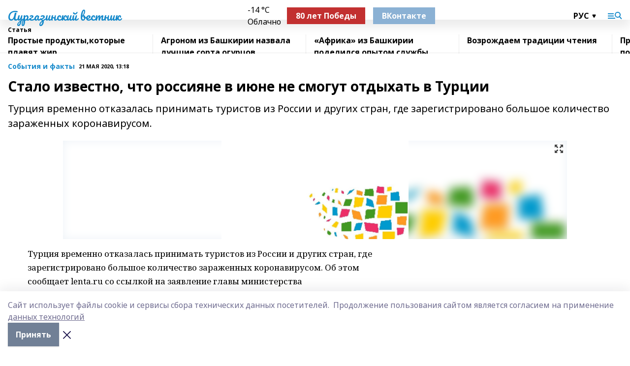

--- FILE ---
content_type: text/html; charset=utf-8
request_url: https://aur-vesti.info/articles/sobytiya-i-fakty/2020-05-21/stalo-izvestno-chto-rossiyane-v-iyune-ne-smogut-otdyhat-v-turtsii-100074
body_size: 31096
content:
<!doctype html>
<html data-n-head-ssr lang="ru" data-n-head="%7B%22lang%22:%7B%22ssr%22:%22ru%22%7D%7D">
  <head >
    <title>Стало известно, что россияне в июне не смогут отдыхать в Турции</title><meta data-n-head="ssr" data-hid="google" name="google" content="notranslate"><meta data-n-head="ssr" data-hid="charset" charset="utf-8"><meta data-n-head="ssr" name="viewport" content="width=1300"><meta data-n-head="ssr" data-hid="og:url" property="og:url" content="https://aur-vesti.info/articles/sobytiya-i-fakty/2020-05-21/stalo-izvestno-chto-rossiyane-v-iyune-ne-smogut-otdyhat-v-turtsii-100074"><meta data-n-head="ssr" data-hid="og:type" property="og:type" content="article"><meta data-n-head="ssr" name="yandex-verification" content="0a0f531e5919ff1f"><meta data-n-head="ssr" name="zen-verification" content="O5hNo7U8h4KDqmQ7VQmAXxiKKewk0K4fsNOfr8460QfEbAIua2LaFtFnJzziQea3"><meta data-n-head="ssr" name="google-site-verification" content="4KXbE2dEj8NtJ63W87z8DEGBmtBtogajCSRH2uZPVC0"><meta data-n-head="ssr" data-hid="og:title" property="og:title" content="Стало известно, что россияне в июне не смогут отдыхать в Турции"><meta data-n-head="ssr" data-hid="og:description" property="og:description" content="Турция временно отказалась принимать туристов из России и других стран, где зарегистрировано большое количество зараженных коронавирусом."><meta data-n-head="ssr" data-hid="description" name="description" content="Турция временно отказалась принимать туристов из России и других стран, где зарегистрировано большое количество зараженных коронавирусом."><meta data-n-head="ssr" data-hid="og:image" property="og:image" content="https://aur-vesti.info/attachments/d09417f4c08723febb698b446cc017b4a6ad4da6/store/crop/0/0/1024/540/1024/540/0/0309d6b1679d64d30d8b672c7e28472ddc276be0ee1bc80bc7d61b597719/placeholder.png"><link data-n-head="ssr" rel="icon" href="https://api.bashinform.ru/attachments/e8130d38851cf5ec884b0a2411208ac2fedb0ce4/store/a23b78f10e83873df77fade0c8fd849e427c1e53f0b9f61aded712c8d3c2/8sHZIbfbRXg.ico"><link data-n-head="ssr" rel="canonical" href="https://aur-vesti.info/articles/sobytiya-i-fakty/2020-05-21/stalo-izvestno-chto-rossiyane-v-iyune-ne-smogut-otdyhat-v-turtsii-100074"><link data-n-head="ssr" rel="preconnect" href="https://fonts.googleapis.com"><link data-n-head="ssr" rel="stylesheet" href="/fonts/noto-sans/index.css"><link data-n-head="ssr" rel="stylesheet" href="https://fonts.googleapis.com/css2?family=Noto+Serif:wght@400;700&amp;display=swap"><link data-n-head="ssr" rel="stylesheet" href="https://fonts.googleapis.com/css2?family=Inter:wght@400;600;700;900&amp;display=swap"><link data-n-head="ssr" rel="stylesheet" href="https://fonts.googleapis.com/css2?family=Montserrat:wght@400;700&amp;display=swap"><link data-n-head="ssr" rel="stylesheet" href="https://fonts.googleapis.com/css2?family=Pacifico&amp;display=swap"><style data-n-head="ssr">:root { --active-color: #178acb; }</style><script data-n-head="ssr" src="https://yastatic.net/pcode/adfox/loader.js" crossorigin="anonymous"></script><script data-n-head="ssr" src="https://vk.com/js/api/openapi.js" async></script><script data-n-head="ssr" src="https://widget.sparrow.ru/js/embed.js" async></script><script data-n-head="ssr" src="//web.webpushs.com/js/push/c8578b2b00a00e0f6f907086330260a9_1.js" async></script><script data-n-head="ssr" src="https://yandex.ru/ads/system/header-bidding.js" async></script><script data-n-head="ssr" src="https://ads.digitalcaramel.com/js/bashinform.ru.js" type="text/javascript"></script><script data-n-head="ssr">window.yaContextCb = window.yaContextCb || []</script><script data-n-head="ssr" src="https://yandex.ru/ads/system/context.js" async></script><script data-n-head="ssr" type="application/ld+json">{
            "@context": "https://schema.org",
            "@type": "NewsArticle",
            "mainEntityOfPage": {
              "@type": "WebPage",
              "@id": "https://aur-vesti.info/articles/sobytiya-i-fakty/2020-05-21/stalo-izvestno-chto-rossiyane-v-iyune-ne-smogut-otdyhat-v-turtsii-100074"
            },
            "headline" : "Стало известно, что россияне в июне не смогут отдыхать в Турции",
            "image": [
              "https://aur-vesti.info/attachments/d09417f4c08723febb698b446cc017b4a6ad4da6/store/crop/0/0/1024/540/1024/540/0/0309d6b1679d64d30d8b672c7e28472ddc276be0ee1bc80bc7d61b597719/placeholder.png"
            ],
            "datePublished": "2020-05-21T13:18:32.000+05:00",
            "author": [{"@type":"Person","name":"Людмила Чернова"}],
            "publisher": {
              "@type": "Organization",
              "name": "Аургазинский вестник",
              "logo": {
                "@type": "ImageObject",
                "url": "null"
              }
            },
            "description": "Турция временно отказалась принимать туристов из России и других стран, где зарегистрировано большое количество зараженных коронавирусом."
          }</script><link rel="preload" href="/_nuxt/d4baa85.js" as="script"><link rel="preload" href="/_nuxt/622ad3e.js" as="script"><link rel="preload" href="/_nuxt/ee7430d.js" as="script"><link rel="preload" href="/_nuxt/bac9abf.js" as="script"><link rel="preload" href="/_nuxt/b3945eb.js" as="script"><link rel="preload" href="/_nuxt/1f4701a.js" as="script"><link rel="preload" href="/_nuxt/bb7a823.js" as="script"><link rel="preload" href="/_nuxt/61cd1ad.js" as="script"><link rel="preload" href="/_nuxt/3795d03.js" as="script"><link rel="preload" href="/_nuxt/9842943.js" as="script"><style data-vue-ssr-id="02097838:0 0211d3d2:0 7e56e4e3:0 78c231fa:0 2b202313:0 3ba5510c:0 7deb7420:0 7501b878:0 67a80222:0 01f9c408:0 f11faff8:0 01b9542b:0 74a8f3db:0 fd82e6f0:0 69552a97:0 2bc4b7f8:0 77d4baa4:0 6f94af7f:0 0a7c8cf7:0 67baf181:0 a473ccf0:0 3eb3f9ae:0 0684d134:0 7eba589d:0 44e53ad8:0 d15e8f64:0">.fade-enter,.fade-leave-to{opacity:0}.fade-enter-active,.fade-leave-active{transition:opacity .2s ease}.fade-up-enter-active,.fade-up-leave-active{transition:all .35s}.fade-up-enter,.fade-up-leave-to{opacity:0;transform:translateY(-20px)}.rubric-date{display:flex;align-items:flex-end;margin-bottom:1rem}.cm-rubric{font-weight:700;font-size:14px;margin-right:.5rem;color:var(--active-color)}.cm-date{font-size:11px;text-transform:uppercase;font-weight:700}.cm-story{font-weight:700;font-size:14px;margin-left:.5rem;margin-right:.5rem;color:var(--active-color)}.serif-text{font-family:Noto Serif,serif;line-height:1.65;font-size:17px}.bg-img{background-size:cover;background-position:50%;height:0;position:relative;background-color:#e2e2e2;padding-bottom:56%;>img{position:absolute;left:0;top:0;width:100%;height:100%;-o-object-fit:cover;object-fit:cover;-o-object-position:center;object-position:center}}.btn{--text-opacity:1;color:#fff;color:rgba(255,255,255,var(--text-opacity));text-align:center;padding-top:1.5rem;padding-bottom:1.5rem;font-weight:700;cursor:pointer;margin-top:2rem;border-radius:8px;font-size:20px;background:var(--active-color)}.checkbox{border-radius:.5rem;border-width:1px;margin-right:1.25rem;cursor:pointer;border-color:#e9e9eb;width:32px;height:32px}.checkbox.__active{background:var(--active-color) 50% no-repeat url([data-uri]);border-color:var(--active-color)}.h1{margin-top:1rem;margin-bottom:1.5rem;font-weight:700;line-height:1.07;font-size:32px}.all-matters{text-align:center;cursor:pointer;padding-top:1.5rem;padding-bottom:1.5rem;font-weight:700;margin-bottom:2rem;border-radius:8px;background:#f5f5f5;font-size:20px}.all-matters.__small{padding-top:.75rem;padding-bottom:.75rem;margin-top:1.5rem;font-size:14px;border-radius:4px}[data-desktop]{.rubric-date{margin-bottom:1.25rem}.h1{font-size:46px;margin-top:1.5rem;margin-bottom:1.5rem}section.cols{display:grid;margin-left:58px;grid-gap:16px;grid-template-columns:816px 42px 300px}section.list-cols{display:grid;grid-gap:40px;grid-template-columns:1fr 300px}.matter-grid{display:flex;flex-wrap:wrap;margin-right:-16px}.top-sticky{position:-webkit-sticky;position:sticky;top:48px}.top-sticky.local{top:56px}.top-sticky.ig{top:86px}.top-sticky-matter{position:-webkit-sticky;position:sticky;z-index:1;top:102px}.top-sticky-matter.local{top:110px}.top-sticky-matter.ig{top:140px}}.search-form{display:flex;border-bottom-width:1px;--border-opacity:1;border-color:#fff;border-color:rgba(255,255,255,var(--border-opacity));padding-bottom:.75rem;justify-content:space-between;align-items:center;--text-opacity:1;color:#fff;color:rgba(255,255,255,var(--text-opacity));.reset{cursor:pointer;opacity:.5;display:block}input{background-color:transparent;border-style:none;--text-opacity:1;color:#fff;color:rgba(255,255,255,var(--text-opacity));outline:2px solid transparent;outline-offset:2px;width:66.666667%;font-size:20px}input::-moz-placeholder{color:hsla(0,0%,100%,.18824)}input:-ms-input-placeholder{color:hsla(0,0%,100%,.18824)}input::placeholder{color:hsla(0,0%,100%,.18824)}}[data-desktop] .search-form{width:820px;button{border-radius:.25rem;font-weight:700;padding:.5rem 1.5rem;cursor:pointer;--text-opacity:1;color:#fff;color:rgba(255,255,255,var(--text-opacity));font-size:22px;background:var(--active-color)}input{font-size:28px}.reset{margin-right:2rem;margin-left:auto}}html.locked{overflow:hidden}html{body{letter-spacing:-.03em;font-family:Noto Sans,sans-serif;line-height:1.19;font-size:14px}ol,ul{margin-left:2rem;margin-bottom:1rem;li{margin-bottom:.5rem}}ol{list-style-type:decimal}ul{list-style-type:disc}a{cursor:pointer;color:inherit}iframe,img,object,video{max-width:100%}}.container{padding-left:16px;padding-right:16px}[data-desktop]{min-width:1250px;.container{margin-left:auto;margin-right:auto;padding-left:0;padding-right:0;width:1250px}}
/*! normalize.css v8.0.1 | MIT License | github.com/necolas/normalize.css */html{line-height:1.15;-webkit-text-size-adjust:100%}body{margin:0}main{display:block}h1{font-size:2em;margin:.67em 0}hr{box-sizing:content-box;height:0;overflow:visible}pre{font-family:monospace,monospace;font-size:1em}a{background-color:transparent}abbr[title]{border-bottom:none;text-decoration:underline;-webkit-text-decoration:underline dotted;text-decoration:underline dotted}b,strong{font-weight:bolder}code,kbd,samp{font-family:monospace,monospace;font-size:1em}small{font-size:80%}sub,sup{font-size:75%;line-height:0;position:relative;vertical-align:baseline}sub{bottom:-.25em}sup{top:-.5em}img{border-style:none}button,input,optgroup,select,textarea{font-family:inherit;font-size:100%;line-height:1.15;margin:0}button,input{overflow:visible}button,select{text-transform:none}[type=button],[type=reset],[type=submit],button{-webkit-appearance:button}[type=button]::-moz-focus-inner,[type=reset]::-moz-focus-inner,[type=submit]::-moz-focus-inner,button::-moz-focus-inner{border-style:none;padding:0}[type=button]:-moz-focusring,[type=reset]:-moz-focusring,[type=submit]:-moz-focusring,button:-moz-focusring{outline:1px dotted ButtonText}fieldset{padding:.35em .75em .625em}legend{box-sizing:border-box;color:inherit;display:table;max-width:100%;padding:0;white-space:normal}progress{vertical-align:baseline}textarea{overflow:auto}[type=checkbox],[type=radio]{box-sizing:border-box;padding:0}[type=number]::-webkit-inner-spin-button,[type=number]::-webkit-outer-spin-button{height:auto}[type=search]{-webkit-appearance:textfield;outline-offset:-2px}[type=search]::-webkit-search-decoration{-webkit-appearance:none}::-webkit-file-upload-button{-webkit-appearance:button;font:inherit}details{display:block}summary{display:list-item}[hidden],template{display:none}blockquote,dd,dl,figure,h1,h2,h3,h4,h5,h6,hr,p,pre{margin:0}button{background-color:transparent;background-image:none}button:focus{outline:1px dotted;outline:5px auto -webkit-focus-ring-color}fieldset,ol,ul{margin:0;padding:0}ol,ul{list-style:none}html{font-family:Noto Sans,sans-serif;line-height:1.5}*,:after,:before{box-sizing:border-box;border:0 solid #e2e8f0}hr{border-top-width:1px}img{border-style:solid}textarea{resize:vertical}input::-moz-placeholder,textarea::-moz-placeholder{color:#a0aec0}input:-ms-input-placeholder,textarea:-ms-input-placeholder{color:#a0aec0}input::placeholder,textarea::placeholder{color:#a0aec0}[role=button],button{cursor:pointer}table{border-collapse:collapse}h1,h2,h3,h4,h5,h6{font-size:inherit;font-weight:inherit}a{color:inherit;text-decoration:inherit}button,input,optgroup,select,textarea{padding:0;line-height:inherit;color:inherit}code,kbd,pre,samp{font-family:Menlo,Monaco,Consolas,"Liberation Mono","Courier New",monospace}audio,canvas,embed,iframe,img,object,svg,video{display:block;vertical-align:middle}img,video{max-width:100%;height:auto}.appearance-none{-webkit-appearance:none;-moz-appearance:none;appearance:none}.bg-transparent{background-color:transparent}.bg-black{--bg-opacity:1;background-color:#000;background-color:rgba(0,0,0,var(--bg-opacity))}.bg-white{--bg-opacity:1;background-color:#fff;background-color:rgba(255,255,255,var(--bg-opacity))}.bg-gray-200{--bg-opacity:1;background-color:#edf2f7;background-color:rgba(237,242,247,var(--bg-opacity))}.bg-center{background-position:50%}.bg-top{background-position:top}.bg-no-repeat{background-repeat:no-repeat}.bg-cover{background-size:cover}.bg-contain{background-size:contain}.border-collapse{border-collapse:collapse}.border-black{--border-opacity:1;border-color:#000;border-color:rgba(0,0,0,var(--border-opacity))}.border-blue-400{--border-opacity:1;border-color:#63b3ed;border-color:rgba(99,179,237,var(--border-opacity))}.rounded{border-radius:.25rem}.rounded-lg{border-radius:.5rem}.rounded-full{border-radius:9999px}.border-none{border-style:none}.border-2{border-width:2px}.border-4{border-width:4px}.border{border-width:1px}.border-t-0{border-top-width:0}.border-t{border-top-width:1px}.border-b{border-bottom-width:1px}.cursor-pointer{cursor:pointer}.block{display:block}.inline-block{display:inline-block}.flex{display:flex}.table{display:table}.grid{display:grid}.hidden{display:none}.flex-col{flex-direction:column}.flex-wrap{flex-wrap:wrap}.flex-no-wrap{flex-wrap:nowrap}.items-center{align-items:center}.justify-center{justify-content:center}.justify-between{justify-content:space-between}.flex-grow-0{flex-grow:0}.flex-shrink-0{flex-shrink:0}.order-first{order:-9999}.order-last{order:9999}.font-sans{font-family:Noto Sans,sans-serif}.font-serif{font-family:Noto Serif,serif}.font-medium{font-weight:500}.font-semibold{font-weight:600}.font-bold{font-weight:700}.h-3{height:.75rem}.h-6{height:1.5rem}.h-12{height:3rem}.h-auto{height:auto}.h-full{height:100%}.text-xs{font-size:11px}.text-sm{font-size:12px}.text-base{font-size:14px}.text-lg{font-size:16px}.text-xl{font-size:18px}.text-2xl{font-size:21px}.text-3xl{font-size:30px}.text-4xl{font-size:46px}.leading-6{line-height:1.5rem}.leading-none{line-height:1}.leading-tight{line-height:1.07}.leading-snug{line-height:1.125}.m-0{margin:0}.my-0{margin-top:0;margin-bottom:0}.mx-0{margin-left:0;margin-right:0}.mx-1{margin-left:.25rem;margin-right:.25rem}.mx-2{margin-left:.5rem;margin-right:.5rem}.my-4{margin-top:1rem;margin-bottom:1rem}.mx-4{margin-left:1rem;margin-right:1rem}.my-5{margin-top:1.25rem;margin-bottom:1.25rem}.mx-5{margin-left:1.25rem;margin-right:1.25rem}.my-6{margin-top:1.5rem;margin-bottom:1.5rem}.my-8{margin-top:2rem;margin-bottom:2rem}.mx-auto{margin-left:auto;margin-right:auto}.-mx-3{margin-left:-.75rem;margin-right:-.75rem}.-my-4{margin-top:-1rem;margin-bottom:-1rem}.mt-0{margin-top:0}.mr-0{margin-right:0}.mb-0{margin-bottom:0}.ml-0{margin-left:0}.mt-1{margin-top:.25rem}.mr-1{margin-right:.25rem}.mb-1{margin-bottom:.25rem}.ml-1{margin-left:.25rem}.mt-2{margin-top:.5rem}.mr-2{margin-right:.5rem}.mb-2{margin-bottom:.5rem}.ml-2{margin-left:.5rem}.mt-3{margin-top:.75rem}.mr-3{margin-right:.75rem}.mb-3{margin-bottom:.75rem}.mt-4{margin-top:1rem}.mr-4{margin-right:1rem}.mb-4{margin-bottom:1rem}.ml-4{margin-left:1rem}.mt-5{margin-top:1.25rem}.mr-5{margin-right:1.25rem}.mb-5{margin-bottom:1.25rem}.mt-6{margin-top:1.5rem}.mr-6{margin-right:1.5rem}.mb-6{margin-bottom:1.5rem}.mt-8{margin-top:2rem}.mr-8{margin-right:2rem}.mb-8{margin-bottom:2rem}.ml-8{margin-left:2rem}.mt-10{margin-top:2.5rem}.ml-10{margin-left:2.5rem}.mt-12{margin-top:3rem}.mb-12{margin-bottom:3rem}.mt-16{margin-top:4rem}.mb-16{margin-bottom:4rem}.mr-20{margin-right:5rem}.mr-auto{margin-right:auto}.ml-auto{margin-left:auto}.mt-px{margin-top:1px}.-mt-2{margin-top:-.5rem}.max-w-none{max-width:none}.max-w-full{max-width:100%}.object-contain{-o-object-fit:contain;object-fit:contain}.object-cover{-o-object-fit:cover;object-fit:cover}.object-center{-o-object-position:center;object-position:center}.opacity-0{opacity:0}.opacity-50{opacity:.5}.outline-none{outline:2px solid transparent;outline-offset:2px}.overflow-auto{overflow:auto}.overflow-hidden{overflow:hidden}.overflow-visible{overflow:visible}.p-0{padding:0}.p-2{padding:.5rem}.p-3{padding:.75rem}.p-4{padding:1rem}.p-8{padding:2rem}.px-0{padding-left:0;padding-right:0}.py-1{padding-top:.25rem;padding-bottom:.25rem}.px-1{padding-left:.25rem;padding-right:.25rem}.py-2{padding-top:.5rem;padding-bottom:.5rem}.px-2{padding-left:.5rem;padding-right:.5rem}.py-3{padding-top:.75rem;padding-bottom:.75rem}.px-3{padding-left:.75rem;padding-right:.75rem}.py-4{padding-top:1rem;padding-bottom:1rem}.px-4{padding-left:1rem;padding-right:1rem}.px-5{padding-left:1.25rem;padding-right:1.25rem}.px-6{padding-left:1.5rem;padding-right:1.5rem}.py-8{padding-top:2rem;padding-bottom:2rem}.py-10{padding-top:2.5rem;padding-bottom:2.5rem}.pt-0{padding-top:0}.pr-0{padding-right:0}.pb-0{padding-bottom:0}.pt-1{padding-top:.25rem}.pt-2{padding-top:.5rem}.pb-2{padding-bottom:.5rem}.pl-2{padding-left:.5rem}.pt-3{padding-top:.75rem}.pb-3{padding-bottom:.75rem}.pt-4{padding-top:1rem}.pr-4{padding-right:1rem}.pb-4{padding-bottom:1rem}.pl-4{padding-left:1rem}.pt-5{padding-top:1.25rem}.pr-5{padding-right:1.25rem}.pb-5{padding-bottom:1.25rem}.pl-5{padding-left:1.25rem}.pt-6{padding-top:1.5rem}.pb-6{padding-bottom:1.5rem}.pl-6{padding-left:1.5rem}.pt-8{padding-top:2rem}.pb-8{padding-bottom:2rem}.pr-10{padding-right:2.5rem}.pb-12{padding-bottom:3rem}.pl-12{padding-left:3rem}.pb-16{padding-bottom:4rem}.pointer-events-none{pointer-events:none}.fixed{position:fixed}.absolute{position:absolute}.relative{position:relative}.sticky{position:-webkit-sticky;position:sticky}.top-0{top:0}.right-0{right:0}.bottom-0{bottom:0}.left-0{left:0}.left-auto{left:auto}.shadow{box-shadow:0 1px 3px 0 rgba(0,0,0,.1),0 1px 2px 0 rgba(0,0,0,.06)}.shadow-none{box-shadow:none}.text-center{text-align:center}.text-right{text-align:right}.text-transparent{color:transparent}.text-black{--text-opacity:1;color:#000;color:rgba(0,0,0,var(--text-opacity))}.text-white{--text-opacity:1;color:#fff;color:rgba(255,255,255,var(--text-opacity))}.text-gray-600{--text-opacity:1;color:#718096;color:rgba(113,128,150,var(--text-opacity))}.text-gray-700{--text-opacity:1;color:#4a5568;color:rgba(74,85,104,var(--text-opacity))}.uppercase{text-transform:uppercase}.underline{text-decoration:underline}.tracking-tight{letter-spacing:-.05em}.select-none{-webkit-user-select:none;-moz-user-select:none;-ms-user-select:none;user-select:none}.select-all{-webkit-user-select:all;-moz-user-select:all;-ms-user-select:all;user-select:all}.visible{visibility:visible}.invisible{visibility:hidden}.whitespace-no-wrap{white-space:nowrap}.w-3{width:.75rem}.w-auto{width:auto}.w-1\/3{width:33.333333%}.w-full{width:100%}.z-20{z-index:20}.z-50{z-index:50}.gap-1{grid-gap:.25rem;gap:.25rem}.gap-2{grid-gap:.5rem;gap:.5rem}.gap-3{grid-gap:.75rem;gap:.75rem}.gap-4{grid-gap:1rem;gap:1rem}.gap-5{grid-gap:1.25rem;gap:1.25rem}.gap-6{grid-gap:1.5rem;gap:1.5rem}.gap-8{grid-gap:2rem;gap:2rem}.gap-10{grid-gap:2.5rem;gap:2.5rem}.grid-cols-1{grid-template-columns:repeat(1,minmax(0,1fr))}.grid-cols-2{grid-template-columns:repeat(2,minmax(0,1fr))}.grid-cols-3{grid-template-columns:repeat(3,minmax(0,1fr))}.grid-cols-4{grid-template-columns:repeat(4,minmax(0,1fr))}.grid-cols-5{grid-template-columns:repeat(5,minmax(0,1fr))}.transform{--transform-translate-x:0;--transform-translate-y:0;--transform-rotate:0;--transform-skew-x:0;--transform-skew-y:0;--transform-scale-x:1;--transform-scale-y:1;transform:translateX(var(--transform-translate-x)) translateY(var(--transform-translate-y)) rotate(var(--transform-rotate)) skewX(var(--transform-skew-x)) skewY(var(--transform-skew-y)) scaleX(var(--transform-scale-x)) scaleY(var(--transform-scale-y))}.transition-all{transition-property:all}.transition{transition-property:background-color,border-color,color,fill,stroke,opacity,box-shadow,transform}@-webkit-keyframes spin{to{transform:rotate(1turn)}}@keyframes spin{to{transform:rotate(1turn)}}@-webkit-keyframes ping{75%,to{transform:scale(2);opacity:0}}@keyframes ping{75%,to{transform:scale(2);opacity:0}}@-webkit-keyframes pulse{50%{opacity:.5}}@keyframes pulse{50%{opacity:.5}}@-webkit-keyframes bounce{0%,to{transform:translateY(-25%);-webkit-animation-timing-function:cubic-bezier(.8,0,1,1);animation-timing-function:cubic-bezier(.8,0,1,1)}50%{transform:none;-webkit-animation-timing-function:cubic-bezier(0,0,.2,1);animation-timing-function:cubic-bezier(0,0,.2,1)}}@keyframes bounce{0%,to{transform:translateY(-25%);-webkit-animation-timing-function:cubic-bezier(.8,0,1,1);animation-timing-function:cubic-bezier(.8,0,1,1)}50%{transform:none;-webkit-animation-timing-function:cubic-bezier(0,0,.2,1);animation-timing-function:cubic-bezier(0,0,.2,1)}}
.nuxt-progress{position:fixed;top:0;left:0;right:0;height:2px;width:0;opacity:1;transition:width .1s,opacity .4s;background-color:var(--active-color);z-index:999999}.nuxt-progress.nuxt-progress-notransition{transition:none}.nuxt-progress-failed{background-color:red}
.page_1iNBq{position:relative;min-height:65vh}[data-desktop]{.topBanner_Im5IM{margin-left:auto;margin-right:auto;width:1256px}}
.bnr_2VvRX{margin-left:auto;margin-right:auto;width:300px}.bnr_2VvRX:not(:empty){margin-bottom:1rem}.bnrContainer_1ho9N.mb-0 .bnr_2VvRX{margin-bottom:0}[data-desktop]{.bnr_2VvRX{width:auto;margin-left:0;margin-right:0}}
.topline-container[data-v-7682f57c]{position:-webkit-sticky;position:sticky;top:0;z-index:10}.bottom-menu[data-v-7682f57c]{--bg-opacity:1;background-color:#fff;background-color:rgba(255,255,255,var(--bg-opacity));height:45px;box-shadow:0 15px 20px rgba(0,0,0,.08)}.bottom-menu.__dark[data-v-7682f57c]{--bg-opacity:1;background-color:#000;background-color:rgba(0,0,0,var(--bg-opacity));.bottom-menu-link{--text-opacity:1;color:#fff;color:rgba(255,255,255,var(--text-opacity))}.bottom-menu-link:hover{color:var(--active-color)}}.bottom-menu-links[data-v-7682f57c]{display:flex;overflow:auto;grid-gap:1rem;gap:1rem;padding-top:1rem;padding-bottom:1rem;scrollbar-width:none}.bottom-menu-links[data-v-7682f57c]::-webkit-scrollbar{display:none}.bottom-menu-link[data-v-7682f57c]{white-space:nowrap;font-weight:700}.bottom-menu-link[data-v-7682f57c]:hover{color:var(--active-color)}
.topline_KUXuM{--bg-opacity:1;background-color:#fff;background-color:rgba(255,255,255,var(--bg-opacity));padding-top:.5rem;padding-bottom:.5rem;position:relative;box-shadow:0 15px 20px rgba(0,0,0,.08);height:40px;z-index:1}.topline_KUXuM.__dark_3HDH5{--bg-opacity:1;background-color:#000;background-color:rgba(0,0,0,var(--bg-opacity))}[data-desktop]{.topline_KUXuM{height:50px}}
.container_3LUUG{display:flex;align-items:center;justify-content:space-between}.container_3LUUG.__dark_AMgBk{.logo_1geVj{--text-opacity:1;color:#fff;color:rgba(255,255,255,var(--text-opacity))}.menu-trigger_2_P72{--bg-opacity:1;background-color:#fff;background-color:rgba(255,255,255,var(--bg-opacity))}.lang_107ai,.topline-item_1BCyx{--text-opacity:1;color:#fff;color:rgba(255,255,255,var(--text-opacity))}.lang_107ai{background-image:url([data-uri])}}.lang_107ai{margin-left:auto;margin-right:1.25rem;padding-right:1rem;padding-left:.5rem;cursor:pointer;display:flex;align-items:center;font-weight:700;-webkit-appearance:none;-moz-appearance:none;appearance:none;outline:2px solid transparent;outline-offset:2px;text-transform:uppercase;background:no-repeat url([data-uri]) calc(100% - 3px) 50%}.logo-img_9ttWw{max-height:30px}.logo-text_Gwlnp{white-space:nowrap;font-family:Pacifico,serif;font-size:24px;line-height:.9;color:var(--active-color)}.menu-trigger_2_P72{cursor:pointer;width:30px;height:24px;background:var(--active-color);-webkit-mask:no-repeat url(/_nuxt/img/menu.cffb7c4.svg) center;mask:no-repeat url(/_nuxt/img/menu.cffb7c4.svg) center}.menu-trigger_2_P72.__cross_3NUSb{-webkit-mask-image:url([data-uri]);mask-image:url([data-uri])}.topline-item_1BCyx{font-weight:700;line-height:1;margin-right:16px}.topline-item_1BCyx,.topline-item_1BCyx.blue_1SDgs,.topline-item_1BCyx.red_1EmKm{--text-opacity:1;color:#fff;color:rgba(255,255,255,var(--text-opacity))}.topline-item_1BCyx.blue_1SDgs,.topline-item_1BCyx.red_1EmKm{padding:9px 18px;background:#8bb1d4}.topline-item_1BCyx.red_1EmKm{background:#c23030}.topline-item_1BCyx.default_3xuLv{font-size:12px;color:var(--active-color);max-width:100px}[data-desktop]{.logo-img_9ttWw{max-height:40px}.logo-text_Gwlnp{position:relative;top:-3px;font-size:36px}.slogan-desktop_2LraR{font-size:11px;margin-left:2.5rem;font-weight:700;text-transform:uppercase;color:#5e6a70}.lang_107ai{margin-left:0}}
.weather[data-v-f75b9a02]{display:flex;align-items:center;.icon{border-radius:9999px;margin-right:.5rem;background:var(--active-color) no-repeat 50%/11px;width:18px;height:18px}.clear{background-image:url(/_nuxt/img/clear.504a39c.svg)}.clouds{background-image:url(/_nuxt/img/clouds.35bb1b1.svg)}.few_clouds{background-image:url(/_nuxt/img/few_clouds.849e8ce.svg)}.rain{background-image:url(/_nuxt/img/rain.fa221cc.svg)}.snow{background-image:url(/_nuxt/img/snow.3971728.svg)}.thunderstorm_w_rain{background-image:url(/_nuxt/img/thunderstorm_w_rain.f4f5bf2.svg)}.thunderstorm{background-image:url(/_nuxt/img/thunderstorm.bbf00c1.svg)}.text{font-size:12px;font-weight:700;line-height:1;color:rgba(0,0,0,.9)}}.__dark.weather .text[data-v-f75b9a02]{--text-opacity:1;color:#fff;color:rgba(255,255,255,var(--text-opacity))}
.block_35WEi{position:-webkit-sticky;position:sticky;left:0;width:100%;padding-top:.75rem;padding-bottom:.75rem;--bg-opacity:1;background-color:#fff;background-color:rgba(255,255,255,var(--bg-opacity));--text-opacity:1;color:#000;color:rgba(0,0,0,var(--text-opacity));height:68px;z-index:8;border-bottom:1px solid rgba(0,0,0,.08235)}.block_35WEi.invisible_3bwn4{visibility:hidden}.block_35WEi.local_2u9p8,.block_35WEi.local_ext_2mSQw{top:40px}.block_35WEi.local_2u9p8.has_bottom_items_u0rcZ,.block_35WEi.local_ext_2mSQw.has_bottom_items_u0rcZ{top:85px}.block_35WEi.ig_3ld7e{top:50px}.block_35WEi.ig_3ld7e.has_bottom_items_u0rcZ{top:95px}.block_35WEi.bi_3BhQ1,.block_35WEi.bi_ext_1Yp6j{top:49px}.block_35WEi.bi_3BhQ1.has_bottom_items_u0rcZ,.block_35WEi.bi_ext_1Yp6j.has_bottom_items_u0rcZ{top:94px}.block_35WEi.red_wPGsU{background:#fdf3f3;.blockTitle_1BF2P{color:#d65a47}}.block_35WEi.blue_2AJX7{background:#e6ecf2;.blockTitle_1BF2P{color:#8bb1d4}}.block_35WEi{.loading_1RKbb{height:1.5rem;margin:0 auto}}.blockTitle_1BF2P{font-weight:700;font-size:12px;margin-bottom:.25rem;display:inline-block;overflow:hidden;max-height:1.2em;display:-webkit-box;-webkit-line-clamp:1;-webkit-box-orient:vertical;text-overflow:ellipsis}.items_2XU71{display:flex;overflow:auto;margin-left:-16px;margin-right:-16px;padding-left:16px;padding-right:16px}.items_2XU71::-webkit-scrollbar{display:none}.item_KFfAv{flex-shrink:0;flex-grow:0;padding-right:1rem;margin-right:1rem;font-weight:700;overflow:hidden;width:295px;max-height:2.4em;border-right:1px solid rgba(0,0,0,.08235);display:-webkit-box;-webkit-line-clamp:2;-webkit-box-orient:vertical;text-overflow:ellipsis}.item_KFfAv:hover{opacity:.75}[data-desktop]{.block_35WEi{height:54px}.block_35WEi.local_2u9p8,.block_35WEi.local_ext_2mSQw{top:50px}.block_35WEi.local_2u9p8.has_bottom_items_u0rcZ,.block_35WEi.local_ext_2mSQw.has_bottom_items_u0rcZ{top:95px}.block_35WEi.ig_3ld7e{top:80px}.block_35WEi.ig_3ld7e.has_bottom_items_u0rcZ{top:125px}.block_35WEi.bi_3BhQ1,.block_35WEi.bi_ext_1Yp6j{top:42px}.block_35WEi.bi_3BhQ1.has_bottom_items_u0rcZ,.block_35WEi.bi_ext_1Yp6j.has_bottom_items_u0rcZ{top:87px}.block_35WEi.image_3yONs{.prev_1cQoq{background-image:url([data-uri])}.next_827zB{background-image:url([data-uri])}}.wrapper_TrcU4{display:grid;grid-template-columns:240px calc(100% - 320px)}.next_827zB,.prev_1cQoq{position:absolute;cursor:pointer;width:24px;height:24px;top:4px;left:210px;background:url([data-uri])}.next_827zB{left:auto;right:15px;background:url([data-uri])}.blockTitle_1BF2P{font-size:18px;padding-right:2.5rem;margin-right:0;max-height:2.4em;-webkit-line-clamp:2}.items_2XU71{margin-left:0;padding-left:0;-ms-scroll-snap-type:x mandatory;scroll-snap-type:x mandatory;scroll-behavior:smooth;scrollbar-width:none}.item_KFfAv,.items_2XU71{margin-right:0;padding-right:0}.item_KFfAv{padding-left:1.25rem;scroll-snap-align:start;width:310px;border-left:1px solid rgba(0,0,0,.08235);border-right:none}}
@-webkit-keyframes rotate-data-v-8cdd8c10{0%{transform:rotate(0)}to{transform:rotate(1turn)}}@keyframes rotate-data-v-8cdd8c10{0%{transform:rotate(0)}to{transform:rotate(1turn)}}.component[data-v-8cdd8c10]{height:3rem;margin-top:1.5rem;margin-bottom:1.5rem;display:flex;justify-content:center;align-items:center;span{height:100%;width:4rem;background:no-repeat url(/_nuxt/img/loading.dd38236.svg) 50%/contain;-webkit-animation:rotate-data-v-8cdd8c10 .8s infinite;animation:rotate-data-v-8cdd8c10 .8s infinite}}
.promo_ZrQsB{text-align:center;display:block;--text-opacity:1;color:#fff;color:rgba(255,255,255,var(--text-opacity));font-weight:500;font-size:16px;line-height:1;position:relative;z-index:1;background:#d65a47;padding:6px 20px}[data-desktop]{.promo_ZrQsB{margin-left:auto;margin-right:auto;font-size:18px;padding:12px 40px}}
.feedTriggerMobile_1uP3h{text-align:center;width:100%;left:0;bottom:0;padding:1rem;color:#000;color:rgba(0,0,0,var(--text-opacity));background:#e7e7e7;filter:drop-shadow(0 -10px 30px rgba(0,0,0,.4))}.feedTriggerMobile_1uP3h,[data-desktop] .feedTriggerDesktop_eR1zC{position:fixed;font-weight:700;--text-opacity:1;z-index:8}[data-desktop] .feedTriggerDesktop_eR1zC{color:#fff;color:rgba(255,255,255,var(--text-opacity));cursor:pointer;padding:1rem 1rem 1rem 1.5rem;display:flex;align-items:center;justify-content:space-between;width:auto;font-size:28px;right:20px;bottom:20px;line-height:.85;background:var(--active-color);.new_36fkO{--bg-opacity:1;background-color:#fff;background-color:rgba(255,255,255,var(--bg-opacity));font-size:18px;padding:.25rem .5rem;margin-left:1rem;color:var(--active-color)}}
.noindex_1PbKm{display:block}.rubricDate_XPC5P{display:flex;margin-bottom:1rem;align-items:center;flex-wrap:wrap;grid-row-gap:.5rem;row-gap:.5rem}[data-desktop]{.rubricDate_XPC5P{margin-left:58px}.noindex_1PbKm,.pollContainer_25rgc{margin-left:40px}.noindex_1PbKm{width:700px}}
.h1_fQcc_{margin-top:0;margin-bottom:1rem;font-size:28px}.bigLead_37UJd{margin-bottom:1.25rem;font-size:20px}[data-desktop]{.h1_fQcc_{margin-bottom:1.25rem;margin-top:0;font-size:40px}.bigLead_37UJd{font-size:21px;margin-bottom:2rem}.smallLead_3mYo6{font-size:21px;font-weight:500}.leadImg_n0Xok{display:grid;grid-gap:2rem;gap:2rem;margin-bottom:2rem;grid-template-columns:repeat(2,minmax(0,1fr));margin-left:40px;width:700px}}
.partner[data-v-73e20f19]{margin-top:1rem;margin-bottom:1rem;color:rgba(0,0,0,.31373)}
.blurImgContainer_3_532{position:relative;overflow:hidden;--bg-opacity:1;background-color:#edf2f7;background-color:rgba(237,242,247,var(--bg-opacity));background-position:50%;background-repeat:no-repeat;display:flex;align-items:center;justify-content:center;aspect-ratio:16/9;background-image:url(/img/loading.svg)}.blurImgBlur_2fI8T{background-position:50%;background-size:cover;filter:blur(10px)}.blurImgBlur_2fI8T,.blurImgImg_ZaMSE{position:absolute;left:0;top:0;width:100%;height:100%}.blurImgImg_ZaMSE{-o-object-fit:contain;object-fit:contain;-o-object-position:center;object-position:center}.play_hPlPQ{background-size:contain;background-position:50%;background-repeat:no-repeat;position:relative;z-index:1;width:18%;min-width:30px;max-width:80px;aspect-ratio:1/1;background-image:url([data-uri])}[data-desktop]{.play_hPlPQ{min-width:35px}}
.fs-icon[data-v-2dcb0dcc]{position:absolute;cursor:pointer;right:0;top:0;transition-property:background-color,border-color,color,fill,stroke,opacity,box-shadow,transform;transition-duration:.3s;width:25px;height:25px;background:url(/_nuxt/img/fs.32f317e.svg) 0 100% no-repeat}
.photoText_slx0c{padding-top:.25rem;font-family:Noto Serif,serif;font-size:13px;a{color:var(--active-color)}}.author_1ZcJr{color:rgba(0,0,0,.50196);span{margin-right:.25rem}}[data-desktop]{.photoText_slx0c{padding-top:.75rem;font-size:12px;line-height:1}.author_1ZcJr{font-size:11px}}.photoText_slx0c.textWhite_m9vxt{--text-opacity:1;color:#fff;color:rgba(255,255,255,var(--text-opacity));.author_1ZcJr{--text-opacity:1;color:#fff;color:rgba(255,255,255,var(--text-opacity))}}
.block_1h4f8{margin-bottom:1.5rem}[data-desktop] .block_1h4f8{margin-bottom:2rem}
.paragraph[data-v-7a4bd814]{a{color:var(--active-color)}p{margin-bottom:1.5rem}ol,ul{margin-left:2rem;margin-bottom:1rem;li{margin-bottom:.5rem}}ol{list-style-type:decimal}ul{list-style-type:disc}.question{font-weight:700;font-size:21px;line-height:1.43}.answer:before,.question:before{content:"— "}h2,h3,h4{font-weight:700;margin-bottom:1.5rem;line-height:1.07;font-family:Noto Sans,sans-serif}h2{font-size:30px}h3{font-size:21px}h4{font-size:18px}blockquote{padding-top:1rem;padding-bottom:1rem;margin-bottom:1rem;font-weight:700;font-family:Noto Sans,sans-serif;border-top:6px solid var(--active-color);border-bottom:6px solid var(--active-color);font-size:19px;line-height:1.15}.table-wrapper{overflow:auto}table{border-collapse:collapse;margin-top:1rem;margin-bottom:1rem;min-width:100%;td{padding:.75rem .5rem;border-width:1px}p{margin:0}}}
.readus_3o8ag{margin-bottom:1.5rem;font-weight:700;font-size:16px}.subscribeButton_2yILe{font-weight:700;--text-opacity:1;color:#fff;color:rgba(255,255,255,var(--text-opacity));text-align:center;letter-spacing:-.05em;background:var(--active-color);padding:0 8px 3px;border-radius:11px;font-size:15px;width:140px}.rTitle_ae5sX{margin-bottom:1rem;font-family:Noto Sans,sans-serif;font-weight:700;color:#202022;font-size:20px;font-style:normal;line-height:normal}.items_1vOtx{display:flex;flex-wrap:wrap;grid-gap:.75rem;gap:.75rem;max-width:360px}.items_1vOtx.regional_OHiaP{.socialIcon_1xwkP{width:calc(33% - 10px)}.socialIcon_1xwkP:first-child,.socialIcon_1xwkP:nth-child(2){width:calc(50% - 10px)}}.socialIcon_1xwkP{margin-bottom:.5rem;background-size:contain;background-repeat:no-repeat;flex-shrink:0;width:calc(50% - 10px);background-position:0;height:30px}.vkIcon_1J2rG{background-image:url(/_nuxt/img/vk.07bf3d5.svg)}.vkShortIcon_1XRTC{background-image:url(/_nuxt/img/vk-short.1e19426.svg)}.tgIcon_3Y6iI{background-image:url(/_nuxt/img/tg.bfb93b5.svg)}.zenIcon_1Vpt0{background-image:url(/_nuxt/img/zen.1c41c49.svg)}.okIcon_3Q4dv{background-image:url(/_nuxt/img/ok.de8d66c.svg)}.okShortIcon_12fSg{background-image:url(/_nuxt/img/ok-short.e0e3723.svg)}.maxIcon_3MreL{background-image:url(/_nuxt/img/max.da7c1ef.png)}[data-desktop]{.readus_3o8ag{margin-left:2.5rem}.items_1vOtx{flex-wrap:nowrap;max-width:none;align-items:center}.subscribeButton_2yILe{text-align:center;font-weight:700;width:auto;padding:4px 7px 7px;font-size:25px}.socialIcon_1xwkP{height:45px}.vkIcon_1J2rG{width:197px!important}.vkShortIcon_1XRTC{width:90px!important}.tgIcon_3Y6iI{width:160px!important}.zenIcon_1Vpt0{width:110px!important}.okIcon_3Q4dv{width:256px!important}.okShortIcon_12fSg{width:90px!important}.maxIcon_3MreL{width:110px!important}}
.socials_3qx1G{margin-bottom:1.5rem}.socials_3qx1G.__black a{--border-opacity:1;border-color:#000;border-color:rgba(0,0,0,var(--border-opacity))}.socials_3qx1G.__border-white_1pZ66 .items_JTU4t a{--border-opacity:1;border-color:#fff;border-color:rgba(255,255,255,var(--border-opacity))}.socials_3qx1G{a{display:block;background-position:50%;background-repeat:no-repeat;cursor:pointer;width:20%;border:.5px solid #e2e2e2;border-right-width:0;height:42px}a:last-child{border-right-width:1px}}.items_JTU4t{display:flex}.vk_3jS8H{background-image:url(/_nuxt/img/vk.a3fc87d.svg)}.ok_3Znis{background-image:url(/_nuxt/img/ok.480e53f.svg)}.wa_32a2a{background-image:url(/_nuxt/img/wa.f2f254d.svg)}.tg_1vndD{background-image:url([data-uri])}.print_3gkIT{background-image:url(/_nuxt/img/print.f5ef7f3.svg)}.max_sqBYC{background-image:url([data-uri])}[data-desktop]{.socials_3qx1G{margin-bottom:0;width:42px}.socials_3qx1G.__sticky{position:-webkit-sticky;position:sticky;top:102px}.socials_3qx1G.__sticky.local_3XMUZ{top:110px}.socials_3qx1G.__sticky.ig_zkzMn{top:140px}.socials_3qx1G{a{width:auto;border-width:1px;border-bottom-width:0}a:last-child{border-bottom-width:1px}}.items_JTU4t{display:block}}.socials_3qx1G.__dark_1QzU6{a{border-color:#373737}.vk_3jS8H{background-image:url(/_nuxt/img/vk-white.dc41d20.svg)}.ok_3Znis{background-image:url(/_nuxt/img/ok-white.c2036d3.svg)}.wa_32a2a{background-image:url(/_nuxt/img/wa-white.e567518.svg)}.tg_1vndD{background-image:url([data-uri])}.print_3gkIT{background-image:url(/_nuxt/img/print-white.f6fd3d9.svg)}.max_sqBYC{background-image:url([data-uri])}}
.blockTitle_2XRiy{margin-bottom:.75rem;font-weight:700;font-size:28px}.itemsContainer_3JjHp{overflow:auto;margin-right:-1rem}.items_Kf7PA{width:770px;display:flex;overflow:auto}.teaserItem_ZVyTH{padding:.75rem;background:#f2f2f4;width:240px;margin-right:16px;.img_3lUmb{margin-bottom:.5rem}.title_3KNuK{line-height:1.07;font-size:18px;font-weight:700}}.teaserItem_ZVyTH:hover .title_3KNuK{color:var(--active-color)}[data-desktop]{.blockTitle_2XRiy{font-size:30px}.itemsContainer_3JjHp{margin-right:0;overflow:visible}.items_Kf7PA{display:grid;grid-template-columns:repeat(3,minmax(0,1fr));grid-gap:1.5rem;gap:1.5rem;width:auto;overflow:visible}.teaserItem_ZVyTH{width:auto;margin-right:0;background-color:transparent;padding:0;.img_3lUmb{background:#8894a2 url(/_nuxt/img/pattern-mix.5c9ce73.svg) 100% 100% no-repeat;padding-right:40px}.title_3KNuK{font-size:21px}}}
.footer_2pohu{padding:2rem .75rem;margin-top:2rem;position:relative;background:#282828;color:#eceff1}[data-desktop]{.footer_2pohu{padding:2.5rem 0}}
.footerContainer_YJ8Ze{display:grid;grid-template-columns:repeat(1,minmax(0,1fr));grid-gap:20px;font-family:Inter,sans-serif;font-size:13px;line-height:1.38;a{--text-opacity:1;color:#fff;color:rgba(255,255,255,var(--text-opacity));opacity:.75}a:hover{opacity:.5}}.contacts_3N-fT{display:grid;grid-template-columns:repeat(1,minmax(0,1fr));grid-gap:.75rem;gap:.75rem}[data-desktop]{.footerContainer_YJ8Ze{grid-gap:2.5rem;gap:2.5rem;grid-template-columns:1fr 1fr 1fr 220px;padding-bottom:20px!important}.footerContainer_YJ8Ze.__2_3FM1O{grid-template-columns:1fr 220px}.footerContainer_YJ8Ze.__3_2yCD-{grid-template-columns:1fr 1fr 220px}.footerContainer_YJ8Ze.__4_33040{grid-template-columns:1fr 1fr 1fr 220px}}</style>
  </head>
  <body class="desktop " data-desktop="1" data-n-head="%7B%22class%22:%7B%22ssr%22:%22desktop%20%22%7D,%22data-desktop%22:%7B%22ssr%22:%221%22%7D%7D">
    <div data-server-rendered="true" id="__nuxt"><!----><div id="__layout"><div><!----> <div class="bg-white"><div class="bnrContainer_1ho9N mb-0 topBanner_Im5IM"><div title="banner_1" class="adfox-bnr bnr_2VvRX"></div></div> <!----> <div class="mb-0 bnrContainer_1ho9N"><div title="fullscreen" class="html-bnr bnr_2VvRX"></div></div> <!----></div> <div class="topline-container" data-v-7682f57c><div data-v-7682f57c><div class="topline_KUXuM"><div class="container container_3LUUG"><a href="/" class="nuxt-link-active logo-text_Gwlnp">Аургазинский вестник</a> <!----> <div class="weather ml-auto mr-3" data-v-f75b9a02><div class="icon clouds" data-v-f75b9a02></div> <div class="text" data-v-f75b9a02>-14 °С <br data-v-f75b9a02>Облачно</div></div> <a href="https://aur-vesti.info/rubric/pobeda-80" target="_blank" class="topline-item_1BCyx red_1EmKm">80 лет Победы</a><a href="https://vk.com/aur_vesti" target="_blank" class="topline-item_1BCyx blue_1SDgs">ВКонтакте</a> <select class="lang_107ai"><option selected="selected">Рус</option> <option value="https://aur-hyp.info">Чув</option><option value="https://aur-heber.info">Тат</option></select> <div class="menu-trigger_2_P72"></div></div></div></div> <!----></div> <div><div class="block_35WEi undefined local_ext_2mSQw"><div class="component loading_1RKbb" data-v-8cdd8c10><span data-v-8cdd8c10></span></div></div> <!----> <div class="page_1iNBq"><div><!----> <div class="feedTriggerDesktop_eR1zC"><span>Все новости</span> <!----></div></div> <div class="container mt-4"><div><div class="rubricDate_XPC5P"><a href="/articles/sobytiya-i-fakty" class="cm-rubric nuxt-link-active">События и факты</a> <div class="cm-date mr-2">21 Мая 2020, 13:18</div> <!----> <!----></div> <section class="cols"><div><div class="mb-4"><!----> <h1 class="h1 h1_fQcc_">Стало известно, что россияне в июне не смогут отдыхать в Турции</h1> <h2 class="bigLead_37UJd">Турция временно отказалась принимать туристов из России и других стран, где зарегистрировано большое количество зараженных коронавирусом.</h2> <div data-v-73e20f19><!----> <!----></div> <!----> <div class="relative mx-auto" style="max-width:1024px;"><div><div class="blurImgContainer_3_532" style="filter:brightness(100%);min-height:200px;"><div class="blurImgBlur_2fI8T" style="background-image:url(https://aur-vesti.info/attachments/e6e3a17e687fea73f78be25bfd957827e2608642/store/crop/0/0/1024/540/1600/0/0/0309d6b1679d64d30d8b672c7e28472ddc276be0ee1bc80bc7d61b597719/placeholder.png);"></div> <img src="https://aur-vesti.info/attachments/e6e3a17e687fea73f78be25bfd957827e2608642/store/crop/0/0/1024/540/1600/0/0/0309d6b1679d64d30d8b672c7e28472ddc276be0ee1bc80bc7d61b597719/placeholder.png" class="blurImgImg_ZaMSE"> <!----></div> <div class="fs-icon" data-v-2dcb0dcc></div></div> <!----></div></div> <!----> <div><div class="block_1h4f8"><div class="paragraph serif-text" style="margin-left:40px;width:700px;" data-v-7a4bd814>Турция временно отказалась принимать туристов из России и других стран, где зарегистрировано большое количество зараженных коронавирусом. Об этом сообщает lenta.ru со ссылкой на заявление главы министерства здравоохранения республики Фахреттина Коджи на портале &laquo;Sputnik Турция&raquo;.</div></div><div class="block_1h4f8"><div class="paragraph serif-text" style="margin-left:40px;width:700px;" data-v-7a4bd814>Сначала курорты откроются для внутреннего туризма и количество иностранцев пока не превысит 20 процентов от общего числа гостей.<br /> В июне Турция не планирует принимать туристов из России и других "стран риска". Для других государств будет открываться поэтапно, даже разработан график с июня по сентябрь. Но могут произойти изменения в зависимости от эпидемиологической обстановки.</div></div><div class="block_1h4f8"><div class="paragraph serif-text" style="margin-left:40px;width:700px;" data-v-7a4bd814>Гражданам Турции для путешествий по стране воздушным или железнодорожным транспортом теперь потребуется специальный QR-код в мобильном приложении. Он позволит проследить, есть ли у человека риск заражения, чтобы одобрить или отклонить покупку билета.</div></div><div class="block_1h4f8"><div class="paragraph serif-text" style="margin-left:40px;width:700px;" data-v-7a4bd814>Ранее министр культуры и туризма Турции Мехмет Нури Эрсой рассказал, что страна начнет принимать иностранных туристов с 20 июня. Первыми туристами после эпидемии могут стать граждане азиатских стран, таких как Китай и Южная Корея. Анкара введет новые ограничения для туристов, согласно которым никто не сможет въехать без справки об отсутствии коронавируса.</div></div><div class="block_1h4f8"><div class="paragraph serif-text" style="margin-left:40px;width:700px;" data-v-7a4bd814>Турция объявила о пройденном пике эпидемии коронавируса 29 апреля. По последним данным, в стране выявлено более 145 тысяч зараженных, из них более четырех тысяч человек умерли, 104 тысячи &mdash; вылечились.</div></div></div> <!----> <!----> <!----> <!----> <!----> <!----> <!----> <!----> <div class="readus_3o8ag"><div class="rTitle_ae5sX">Читайте нас</div> <div class="items_1vOtx regional_OHiaP"><a href="https://max.ru/aur_vesti" target="_blank" title="Открыть в новом окне." class="socialIcon_1xwkP maxIcon_3MreL"></a> <a href="https://t.me/newsaurgazi" target="_blank" title="Открыть в новом окне." class="socialIcon_1xwkP tgIcon_3Y6iI"></a> <a href="https://vk.com/aur_vesti" target="_blank" title="Открыть в новом окне." class="socialIcon_1xwkP vkShortIcon_1XRTC"></a> <a href="https://dzen.ru/aur_vesti?favid=254147998" target="_blank" title="Открыть в новом окне." class="socialIcon_1xwkP zenIcon_1Vpt0"></a> <a href="https://ok.ru/gazetaaurg" target="_blank" title="Открыть в новом окне." class="socialIcon_1xwkP okShortIcon_12fSg"></a></div></div></div> <div><div class="__sticky socials_3qx1G"><div class="items_JTU4t"><a class="vk_3jS8H"></a><a class="tg_1vndD"></a><a class="wa_32a2a"></a><a class="ok_3Znis"></a><a class="max_sqBYC"></a> <a class="print_3gkIT"></a></div></div></div> <div><div class="top-sticky-matter "><div class="flex bnrContainer_1ho9N"><div title="banner_6" class="adfox-bnr bnr_2VvRX"></div></div> <div class="flex bnrContainer_1ho9N"><div title="banner_9" class="html-bnr bnr_2VvRX"></div></div></div></div></section></div> <!----> <div><!----> <!----> <div class="mb-8"><div class="blockTitle_2XRiy">Новости партнеров</div> <div class="itemsContainer_3JjHp"><div class="items_Kf7PA"><a href="https://fotobank02.ru/" class="teaserItem_ZVyTH"><div class="img_3lUmb"><div class="blurImgContainer_3_532"><div class="blurImgBlur_2fI8T"></div> <img class="blurImgImg_ZaMSE"> <!----></div></div> <div class="title_3KNuK">Фотобанк журналистов РБ</div></a><a href="https://fotobank02.ru/еда-и-напитки/" class="teaserItem_ZVyTH"><div class="img_3lUmb"><div class="blurImgContainer_3_532"><div class="blurImgBlur_2fI8T"></div> <img class="blurImgImg_ZaMSE"> <!----></div></div> <div class="title_3KNuK">Рубрика &quot;Еда и напитки&quot;</div></a><a href="https://fotobank02.ru/животные/" class="teaserItem_ZVyTH"><div class="img_3lUmb"><div class="blurImgContainer_3_532"><div class="blurImgBlur_2fI8T"></div> <img class="blurImgImg_ZaMSE"> <!----></div></div> <div class="title_3KNuK">Рубрика &quot;Животные&quot;</div></a></div></div></div></div> <!----> <!----> <!----> <!----></div> <div class="component" style="display:none;" data-v-8cdd8c10><span data-v-8cdd8c10></span></div> <div class="inf"></div></div></div> <div class="footer_2pohu"><div><div class="footerContainer_YJ8Ze __2_3FM1O __3_2yCD- container"><div><p>&copy; 2020-2026 Сайт издания "Аургазинский вестник" Копирование информации сайта разрешено только с письменного согласия администрации.</p>
<p></p>
<p><a href="https://aur-vesti.info/pages/ob-ispolzovanii-personalnykh-dannykh">Об использовании персональных данных</a></p></div> <div><p>Газета &laquo;Аургазинский вестник&raquo; зарегистрирована в Управлении Федеральной службы по надзору в сфере связи, информационных технологий и массовых коммуникаций по Республике Башкортостан. Регистрационный номер ПИ № ТУ 02 - 01747 от 19.05.2025 г.</p></div> <!----> <div class="contacts_3N-fT"><div><b>Телефон</b> <div>834745 (2-18-45)</div></div><div><b>Эл. почта</b> <div>aurgazi_vest_new@mail.ru</div></div><div><b>Адрес</b> <div>453480, Аургазинский район, с.Толбазы, ул.Первомайская,10</div></div><div><b>Рекламная служба</b> <div>834745 (2-01-67)</div></div><div><b>Редакция</b> <div>834745 (2-18-45)</div></div><!----><!----><div><b>Отдел кадров</b> <div>834745 (2-18-51)</div></div></div></div> <div class="container"><div class="flex mt-4"><a href="https://metrika.yandex.ru/stat/?id=48528179" target="_blank" rel="nofollow" class="mr-4"><img src="https://informer.yandex.ru/informer/48528179/3_0_FFFFFFFF_EFEFEFFF_0_pageviews" alt="Яндекс.Метрика" title="Яндекс.Метрика: данные за сегодня (просмотры, визиты и уникальные посетители)" style="width:88px; height:31px; border:0;"></a> <a href="https://www.liveinternet.ru/click" target="_blank" class="mr-4"><img src="https://counter.yadro.ru/logo?11.6" title="LiveInternet: показано число просмотров за 24 часа, посетителей за 24 часа и за сегодня" alt width="88" height="31" style="border:0"></a> <a href="https://top-fwz1.mail.ru/jump?from=3415826" target="_blank"><img src="https://top-fwz1.mail.ru/counter?id=3415826;t=502;l=1" alt="Top.Mail.Ru" height="31" width="88" style="border:0;"></a></div></div></div></div> <!----><!----><!----><!----><!----><!----><!----><!----><!----><!----><!----></div></div></div><script>window.__NUXT__=(function(a,b,c,d,e,f,g,h,i,j,k,l,m,n,o,p,q,r,s,t,u,v,w,x,y,z,A,B,C,D,E,F,G,H,I,J,K,L,M,N,O,P,Q,R,S,T,U,V,W,X,Y,Z,_,$,aa,ab,ac,ad,ae,af,ag,ah,ai,aj,ak,al,am,an,ao,ap,aq,ar,as,at,au,av,aw,ax,ay,az,aA,aB,aC,aD,aE,aF,aG,aH,aI,aJ,aK,aL,aM,aN,aO,aP,aQ,aR,aS,aT,aU,aV,aW,aX,aY,aZ,a_,a$,ba,bb,bc,bd,be,bf,bg,bh,bi,bj,bk,bl,bm,bn,bo,bp,bq,br,bs,bt,bu,bv,bw,bx,by,bz,bA,bB,bC,bD,bE,bF,bG,bH,bI,bJ,bK,bL,bM,bN,bO,bP,bQ,bR,bS,bT,bU,bV,bW,bX,bY,bZ,b_,b$,ca,cb,cc,cd,ce,cf,cg,ch,ci,cj,ck,cl,cm,cn,co,cp,cq,cr,cs,ct,cu,cv,cw,cx,cy,cz,cA,cB,cC,cD,cE,cF,cG,cH,cI,cJ,cK,cL,cM,cN,cO,cP,cQ,cR,cS,cT){af.id=100074;af.title=ag;af.lead=G;af.is_promo=d;af.erid=a;af.show_authors=d;af.published_at=ah;af.noindex_text=a;af.platform_id=h;af.lightning=d;af.registration_area=k;af.is_partners_matter=d;af.mark_as_ads=d;af.advertiser_details=a;af.kind=ai;af.kind_path="\u002Farticles";af.image={author:a,source:a,description:a,width:aj,height:540,url:ak,apply_blackout:e};af.image_90="https:\u002F\u002Faur-vesti.info\u002Fattachments\u002Fc48275a6a5fb921d25d62c17d300f5f4df667d47\u002Fstore\u002Fcrop\u002F0\u002F0\u002F1024\u002F540\u002F90\u002F0\u002F0\u002F0309d6b1679d64d30d8b672c7e28472ddc276be0ee1bc80bc7d61b597719\u002Fplaceholder.png";af.image_250="https:\u002F\u002Faur-vesti.info\u002Fattachments\u002Fea4d63ab738444d365eabbeb905b41d003871c0e\u002Fstore\u002Fcrop\u002F0\u002F0\u002F1024\u002F540\u002F250\u002F0\u002F0\u002F0309d6b1679d64d30d8b672c7e28472ddc276be0ee1bc80bc7d61b597719\u002Fplaceholder.png";af.image_800="https:\u002F\u002Faur-vesti.info\u002Fattachments\u002F8e21f77a41eef673adbc0048f025bc964ed4dcb9\u002Fstore\u002Fcrop\u002F0\u002F0\u002F1024\u002F540\u002F800\u002F0\u002F0\u002F0309d6b1679d64d30d8b672c7e28472ddc276be0ee1bc80bc7d61b597719\u002Fplaceholder.png";af.image_1600="https:\u002F\u002Faur-vesti.info\u002Fattachments\u002Fe6e3a17e687fea73f78be25bfd957827e2608642\u002Fstore\u002Fcrop\u002F0\u002F0\u002F1024\u002F540\u002F1600\u002F0\u002F0\u002F0309d6b1679d64d30d8b672c7e28472ddc276be0ee1bc80bc7d61b597719\u002Fplaceholder.png";af.path=al;af.rubric_title=s;af.rubric_path=H;af.type=B;af.authors=["Людмила Чернова"];af.platform_title=i;af.platform_host=j;af.meta_information_attributes={id:534544,title:a,description:G,keywords:a};af.theme="white";af.noindex=a;af.content_blocks=[{position:t,kind:b,text:"Турция временно отказалась принимать туристов из России и других стран, где зарегистрировано большое количество зараженных коронавирусом. Об этом сообщает lenta.ru со ссылкой на заявление главы министерства здравоохранения республики Фахреттина Коджи на портале &laquo;Sputnik Турция&raquo;."},{position:w,kind:b,text:"Сначала курорты откроются для внутреннего туризма и количество иностранцев пока не превысит 20 процентов от общего числа гостей.\u003Cbr \u002F\u003E В июне Турция не планирует принимать туристов из России и других \"стран риска\". Для других государств будет открываться поэтапно, даже разработан график с июня по сентябрь. Но могут произойти изменения в зависимости от эпидемиологической обстановки."},{position:x,kind:b,text:"Гражданам Турции для путешествий по стране воздушным или железнодорожным транспортом теперь потребуется специальный QR-код в мобильном приложении. Он позволит проследить, есть ли у человека риск заражения, чтобы одобрить или отклонить покупку билета."},{position:C,kind:b,text:"Ранее министр культуры и туризма Турции Мехмет Нури Эрсой рассказал, что страна начнет принимать иностранных туристов с 20 июня. Первыми туристами после эпидемии могут стать граждане азиатских стран, таких как Китай и Южная Корея. Анкара введет новые ограничения для туристов, согласно которым никто не сможет въехать без справки об отсутствии коронавируса."},{position:D,kind:b,text:"Турция объявила о пройденном пике эпидемии коронавируса 29 апреля. По последним данным, в стране выявлено более 145 тысяч зараженных, из них более четырех тысяч человек умерли, 104 тысячи &mdash; вылечились."}];af.poll=a;af.official_comment=a;af.tags=[];af.schema_org=[{"@context":am,"@type":I,url:j,logo:a},{"@context":am,"@type":"BreadcrumbList",itemListElement:[{"@type":an,position:t,name:B,item:{name:B,"@id":"https:\u002F\u002Faur-vesti.info\u002Farticles"}},{"@type":an,position:v,name:s,item:{name:s,"@id":"https:\u002F\u002Faur-vesti.info\u002Farticles\u002Fsobytiya-i-fakty"}}]},{"@context":"http:\u002F\u002Fschema.org","@type":"NewsArticle",mainEntityOfPage:{"@type":"WebPage","@id":ao},headline:ag,genre:s,url:ao,description:G,text:" Турция временно отказалась принимать туристов из России и других стран, где зарегистрировано большое количество зараженных коронавирусом. Об этом сообщает lenta.ru со ссылкой на заявление главы министерства здравоохранения республики Фахреттина Коджи на портале «Sputnik Турция». Сначала курорты откроются для внутреннего туризма и количество иностранцев пока не превысит 20 процентов от общего числа гостей. В июне Турция не планирует принимать туристов из России и других \"стран риска\". Для других государств будет открываться поэтапно, даже разработан график с июня по сентябрь. Но могут произойти изменения в зависимости от эпидемиологической обстановки. Гражданам Турции для путешествий по стране воздушным или железнодорожным транспортом теперь потребуется специальный QR-код в мобильном приложении. Он позволит проследить, есть ли у человека риск заражения, чтобы одобрить или отклонить покупку билета. Ранее министр культуры и туризма Турции Мехмет Нури Эрсой рассказал, что страна начнет принимать иностранных туристов с 20 июня. Первыми туристами после эпидемии могут стать граждане азиатских стран, таких как Китай и Южная Корея. Анкара введет новые ограничения для туристов, согласно которым никто не сможет въехать без справки об отсутствии коронавируса. Турция объявила о пройденном пике эпидемии коронавируса 29 апреля. По последним данным, в стране выявлено более 145 тысяч зараженных, из них более четырех тысяч человек умерли, 104 тысячи — вылечились.",author:{"@type":I,name:i},about:[],image:[ak],datePublished:ah,dateModified:"2020-12-15T18:31:28.809+05:00",publisher:{"@type":I,name:i,logo:{"@type":"ImageObject",url:a}}}];af.story=a;af.small_lead_image=d;af.translated_by=a;af.counters={google_analytics_id:ap,yandex_metrika_id:aq,liveinternet_counter_id:ar};af.views=t;af.hide_views=f;return {layout:"default",data:[{matters:[af]}],fetch:{"0":{mainItem:a,minorItem:a}},error:a,state:{platform:{meta_information_attributes:{id:h,title:"Аургазинский вестник - Новости Аургазинского района Республики Башкортостан",description:"Издание Аургазинский вестник - свежие новости, события, мероприятия и происшествия Аургазинского района Республики Башкортостан",keywords:"Аургазинский вестник, новости, события, мероприятия, происшествия Аургазинского района Республики Башкортостан"},id:h,color:"#178acb",title:i,domain:"aur-vesti.info",hostname:j,footer_text:a,favicon_url:"https:\u002F\u002Fapi.bashinform.ru\u002Fattachments\u002Fe8130d38851cf5ec884b0a2411208ac2fedb0ce4\u002Fstore\u002Fa23b78f10e83873df77fade0c8fd849e427c1e53f0b9f61aded712c8d3c2\u002F8sHZIbfbRXg.ico",contact_email:"feedback@rbsmi.ru",logo_mobile_url:a,logo_desktop_url:a,logo_footer_url:a,weather_data:{desc:"Clouds",temp:-14.35,date:"2026-01-21T13:00:04+00:00"},template:"local_ext",footer_column_first:"\u003Cp\u003E&copy; 2020-2026 Сайт издания \"Аургазинский вестник\" Копирование информации сайта разрешено только с письменного согласия администрации.\u003C\u002Fp\u003E\n\u003Cp\u003E\u003C\u002Fp\u003E\n\u003Cp\u003E\u003Ca href=\"https:\u002F\u002Faur-vesti.info\u002Fpages\u002Fob-ispolzovanii-personalnykh-dannykh\"\u003EОб использовании персональных данных\u003C\u002Fa\u003E\u003C\u002Fp\u003E",footer_column_second:"\u003Cp\u003EГазета &laquo;Аургазинский вестник&raquo; зарегистрирована в Управлении Федеральной службы по надзору в сфере связи, информационных технологий и массовых коммуникаций по Республике Башкортостан. Регистрационный номер ПИ № ТУ 02 - 01747 от 19.05.2025 г.\u003C\u002Fp\u003E",footer_column_third:a,link_yandex_news:g,h1_title_on_main_page:"Новости Аургазинского района Республики Башкортостан",send_pulse_code:"\u002F\u002Fweb.webpushs.com\u002Fjs\u002Fpush\u002Fc8578b2b00a00e0f6f907086330260a9_1.js",announcement:{title:"Теперь мы в Telegram! ",description:"Подписывайтесь на наш канал: Подслушано Аургазы",url:as,is_active:d,image:{author:a,source:a,description:a,width:800,height:449,url:"https:\u002F\u002Faur-vesti.info\u002Fattachments\u002F313ecac3d065e9a858d245e55157bcf3f97863ba\u002Fstore\u002Fcrop\u002F0\u002F0\u002F800\u002F449\u002F800\u002F449\u002F0\u002F8606d6c12966fa0173520fcc851404faa60fa5daf4c1bad8535a3b956c39\u002F%D1%82%D0%B5%D0%BB%D0%B5%D0%B3%D0%B0.jpg",apply_blackout:e}},banners:[{code:"{\"ownerId\":379790,\"containerId\":\"adfox_162495871128582407\",\"params\":{\"pp\":\"bpxd\",\"ps\":\"fbak\",\"p2\":\"hgom\"}}",slug:"banner_1",description:"Над топлайном - “№1. 1256x250”",visibility:y,provider:r},{code:"{\"ownerId\":379790,\"containerId\":\"adfox_162495871199511616\",\"params\":{\"pp\":\"bpxe\",\"ps\":\"fbak\",\"p2\":\"hgon\"}}",slug:"banner_2",description:"Лента новостей - “№2. 240x400”",visibility:y,provider:r},{code:"{\"ownerId\":379790,\"containerId\":\"adfox_162495871233615325\",\"params\":{\"pp\":\"bpxf\",\"ps\":\"fbak\",\"p2\":\"hgoo\"}}",slug:"banner_3",description:"Лента новостей - “№3. 240x400”",visibility:y,provider:r},{code:"{\"ownerId\":379790,\"containerId\":\"adfox_162495871435339907\",\"params\":{\"pp\":\"bpxi\",\"ps\":\"fbak\",\"p2\":\"hgor\"}}",slug:"banner_6",description:"Правая колонка. - “№6. 240x400” + ротация",visibility:y,provider:r},{code:"{\"ownerId\":379790,\"containerId\":\"adfox_162495871471983319\",\"params\":{\"pp\":\"bpxj\",\"ps\":\"fbak\",\"p2\":\"hgos\"}}",slug:"banner_7",description:"Конкурс. Правая колонка. - “№7. 240x400”",visibility:y,provider:r},{code:"{\"ownerId\":379790,\"containerId\":\"adfox_162495871522655199\",\"params\":{\"pp\":\"bpxk\",\"ps\":\"fbak\",\"p2\":\"hgot\"}}",slug:"m_banner_1",description:"Над топлайном - “№1. Мобайл”",visibility:z,provider:r},{code:"{\"ownerId\":379790,\"containerId\":\"adfox_162495871561291865\",\"params\":{\"pp\":\"bpxl\",\"ps\":\"fbak\",\"p2\":\"hgou\"}}",slug:"m_banner_2",description:"После ленты новостей - “№2. Мобайл”",visibility:z,provider:r},{code:"{\"ownerId\":379790,\"containerId\":\"adfox_162495871666739261\",\"params\":{\"pp\":\"bpxm\",\"ps\":\"fbak\",\"p2\":\"hgov\"}}",slug:"m_banner_3",description:"Между редакционным и рекламным блоками - “№3. Мобайл”",visibility:z,provider:r},{code:"{\"ownerId\":379790,\"containerId\":\"adfox_162495871693322463\",\"params\":{\"pp\":\"bpxn\",\"ps\":\"fbak\",\"p2\":\"hgow\"}}",slug:"m_banner_4",description:"Плоский баннер",visibility:z,provider:r},{code:"{\"ownerId\":379790,\"containerId\":\"adfox_162495871738178017\",\"params\":{\"pp\":\"bpxo\",\"ps\":\"fbak\",\"p2\":\"hgox\"}}",slug:"m_banner_5",description:"Между рекламным блоком и футером - “№5. Мобайл”",visibility:z,provider:r},{code:a,slug:"lucky_ads",description:"Рекламный код от LuckyAds",visibility:n,provider:o},{code:a,slug:"oblivki",description:"Рекламный код от Oblivki",visibility:n,provider:o},{code:a,slug:"gnezdo",description:"Рекламный код от Gnezdo",visibility:n,provider:o},{code:a,slug:"yandex_rtb_head",description:"Яндекс РТБ с видеорекламой в шапке сайта",visibility:n,provider:o},{code:a,slug:"yandex_rtb_amp",description:"Яндекс РТБ на AMP страницах",visibility:n,provider:o},{code:a,slug:"yandex_rtb_footer",description:"Яндекс РТБ в футере",visibility:n,provider:o},{code:a,slug:"relap_inline",description:"Рекламный код от Relap.io In-line",visibility:n,provider:o},{code:a,slug:"relap_teaser",description:"Рекламный код от Relap.io в тизерах",visibility:n,provider:o},{code:a,slug:at,description:"Рекламный код от MediaMetrics",visibility:n,provider:o},{code:"\u003Cdiv id=\"DivID\"\u003E\u003C\u002Fdiv\u003E\n\u003Cscript type=\"text\u002Fjavascript\"\nsrc=\"\u002F\u002Fnews.mediametrics.ru\u002Fcgi-bin\u002Fb.fcgi?ac=b&m=js&n=4&id=DivID\" \ncharset=\"UTF-8\"\u003E\n\u003C\u002Fscript\u003E",slug:at,description:"Код Mediametrics",visibility:n,provider:o},{code:"\u003C!-- Yandex.RTB R-A-5162136-1 --\u003E\n\u003Cscript\u003E\nwindow.yaContextCb.push(()=\u003E{\n\tYa.Context.AdvManager.render({\n\t\t\"blockId\": \"R-A-5162136-1\",\n\t\t\"type\": \"fullscreen\",\n\t\t\"platform\": \"touch\"\n\t})\n})\n\u003C\u002Fscript\u003E",slug:"fullscreen",description:"fullscreen РСЯ",visibility:n,provider:o},{code:"\u003Cscript async src=\"https:\u002F\u002Fad.mail.ru\u002Fstatic\u002Fads-async.js\"\u003E\u003C\u002Fscript&gt;\n\u003Cins class=\"mrg-tag\" \n    style=\"display:inline-block;width:240px;height:400px\"\n    data-ad-client=\"ad-1965557\" \n    data-ad-slot=\"1965557\"\u003E\n\u003C\u002Fins\u003E \n\u003Cscript\u003E\n    (MRGtag = window.MRGtag || []).push({});\n\u003C\u002Fscript\u003E",slug:"banner_9",description:"Второй баннер 240х400 в материале",visibility:n,provider:o}],teaser_blocks:[],global_teaser_blocks:[{title:"Новости партнеров",is_shown_on_desktop:f,is_shown_on_mobile:f,blocks:{first:{url:"https:\u002F\u002Ffotobank02.ru\u002F",title:"Фотобанк журналистов РБ",image_url:"https:\u002F\u002Fapi.bashinform.ru\u002Fattachments\u002F63d42eda232029efef92c47b0568ba5952456ae3\u002Fstore\u002Fd7a7f8bfe555ab7353d3a7a9b6f107ca7258fc9d98077dd1521c7912bb8b\u002FWhatsApp+Image+2025-09-25+at+10.28.45.jpeg"},second:{url:"https:\u002F\u002Ffotobank02.ru\u002Fеда-и-напитки\u002F",title:"Рубрика \"Еда и напитки\"",image_url:"https:\u002F\u002Fapi.bashinform.ru\u002Fattachments\u002F65f1ca830a8d3d9a2ef4c2d2f3e04b1d41b62328\u002Fstore\u002F8e32f1273bc0aa9da026807075eb1a7448a0b6bfb52e34cafb7a1b8f40fa\u002F2025-09-25_16-16-13.jpg"},third:{url:"https:\u002F\u002Ffotobank02.ru\u002Fживотные\u002F",title:"Рубрика \"Животные\"",image_url:"https:\u002F\u002Fapi.bashinform.ru\u002Fattachments\u002Fce2247dd25de5c22a7afacb4f4e2d3b6e10cad0e\u002Fstore\u002F2920d64bbcabf9e4174c31827c6224192dff10a4c8aee0b47afd2965d121\u002F2025-09-25_16-18-10.jpg"}}}],menu_items:[],rubrics:[{slug:au,title:J,id:au},{slug:av,title:K,id:av},{slug:aw,title:L,id:aw},{slug:ax,title:M,id:ax},{slug:ay,title:A,id:ay},{slug:az,title:N,id:az},{slug:aA,title:O,id:aA},{slug:aB,title:P,id:aB},{slug:aC,title:Q,id:aC},{slug:aD,title:R,id:aD},{slug:aE,title:S,id:aE},{slug:T,title:aF,id:T},{slug:aG,title:U,id:aG},{slug:aH,title:"9 Мая -День Победы",id:aH},{slug:V,title:aI,id:V},{slug:aJ,title:"Атайсал",id:aJ},{slug:aK,title:"Рецепты",id:aK},{slug:aL,title:W,id:aL},{slug:aM,title:X,id:aM},{slug:aN,title:Y,id:aN},{slug:aO,title:"Год полезных дел",id:aO},{slug:aP,title:s,id:aP},{slug:aQ,title:E,id:aQ},{slug:aR,title:Z,id:aR},{slug:aS,title:_,id:aS},{slug:aT,title:q,id:aT},{slug:aU,title:$,id:aU},{slug:aV,title:aa,id:aV}],language:"rus",language_title:"Русский",matter_kinds:[{id:l,title:m},{id:ai,title:B},{id:"opinion",title:"Мнение"},{id:"press_conference",title:"Пресс-конференция"},{id:"card",title:"Карточки"},{id:"tilda",title:"Тильда"},{id:"gallery",title:"Фотогалерея"},{id:"video",title:"Видео"},{id:"survey",title:"Опрос"},{id:"test",title:"Тест"},{id:"podcast",title:"Подкаст"},{id:"persona",title:"Персона"},{id:"contest",title:"Конкурс"},{id:"broadcast",title:"Онлайн-трансляция"}],menu_sections:[{title:aW,position:e,section_type:aX,menu_items:[{title:aY,url:aZ,position:e,menu:c,item_type:b},{title:a_,url:a$,position:e,menu:c,item_type:b},{title:ba,url:bb,position:e,menu:c,item_type:b},{title:bc,url:bd,position:e,menu:c,item_type:b},{title:be,url:bf,position:e,menu:c,item_type:b}]},{title:aW,position:e,section_type:bg,menu_items:[{title:aY,url:aZ,position:e,menu:c,item_type:b},{title:a_,url:a$,position:e,menu:c,item_type:b},{title:ba,url:bb,position:e,menu:c,item_type:b},{title:bc,url:bd,position:e,menu:c,item_type:b},{title:be,url:bf,position:e,menu:c,item_type:b}]},{title:bh,position:e,section_type:aX,menu_items:[{title:U,url:"\u002Frubric\u002Fpobeda-80",position:e,menu:c,item_type:b},{title:$,url:bi,position:t,menu:c,item_type:b},{title:E,url:bj,position:v,menu:c,item_type:b},{title:bk,url:bl,position:w,menu:c,item_type:b},{title:bm,url:bn,position:F,menu:c,item_type:b},{title:bo,url:bp,position:x,menu:c,item_type:b},{title:bq,url:br,position:ab,menu:c,item_type:b},{title:J,url:bs,position:C,menu:c,item_type:b},{title:K,url:bt,position:ac,menu:c,item_type:b},{title:bu,url:bv,position:D,menu:c,item_type:b},{title:bw,url:bx,position:ad,menu:c,item_type:b},{title:aa,url:by,position:ae,menu:c,item_type:b},{title:L,url:bz,position:bA,menu:c,item_type:b},{title:bB,url:bC,position:bD,menu:c,item_type:b},{title:M,url:bE,position:bF,menu:c,item_type:b},{title:A,url:bG,position:bH,menu:c,item_type:b},{title:N,url:bI,position:bJ,menu:c,item_type:b},{title:bK,url:bL,position:bM,menu:c,item_type:b},{title:bN,url:bO,position:bP,menu:c,item_type:b},{title:bQ,url:bR,position:bS,menu:c,item_type:b},{title:bT,url:bU,position:bV,menu:c,item_type:b},{title:bW,url:bX,position:bY,menu:c,item_type:b},{title:O,url:bZ,position:b_,menu:c,item_type:b},{title:P,url:b$,position:h,menu:c,item_type:b},{title:ca,url:cb,position:cc,menu:c,item_type:b},{title:Q,url:cd,position:ce,menu:c,item_type:b},{title:R,url:cf,position:cg,menu:c,item_type:b},{title:ch,url:ci,position:cj,menu:c,item_type:b},{title:S,url:ck,position:cl,menu:c,item_type:b},{title:Z,url:cm,position:cn,menu:c,item_type:b},{title:co,url:cp,position:cq,menu:c,item_type:b},{title:_,url:cr,position:cs,menu:c,item_type:b},{title:ct,url:cu,position:cv,menu:c,item_type:b},{title:q,url:cw,position:cx,menu:c,item_type:b},{title:cy,url:cz,position:cA,menu:c,item_type:b},{title:W,url:cB,position:cC,menu:c,item_type:b},{title:X,url:cD,position:cE,menu:c,item_type:b},{title:Y,url:cF,position:cG,menu:c,item_type:b},{title:s,url:H,position:38,menu:c,item_type:b}]},{title:bh,position:e,section_type:bg,menu_items:[{title:$,url:bi,position:e,menu:c,item_type:b},{title:E,url:bj,position:t,menu:c,item_type:b},{title:bk,url:bl,position:v,menu:c,item_type:b},{title:bm,url:bn,position:w,menu:c,item_type:b},{title:bo,url:bp,position:F,menu:c,item_type:b},{title:bq,url:br,position:x,menu:c,item_type:b},{title:J,url:bs,position:ab,menu:c,item_type:b},{title:K,url:bt,position:C,menu:c,item_type:b},{title:bu,url:bv,position:ac,menu:c,item_type:b},{title:bw,url:bx,position:D,menu:c,item_type:b},{title:aa,url:by,position:ad,menu:c,item_type:b},{title:L,url:bz,position:ae,menu:c,item_type:b},{title:bB,url:bC,position:bA,menu:c,item_type:b},{title:M,url:bE,position:bD,menu:c,item_type:b},{title:A,url:bG,position:bF,menu:c,item_type:b},{title:N,url:bI,position:bH,menu:c,item_type:b},{title:bK,url:bL,position:bJ,menu:c,item_type:b},{title:bN,url:bO,position:bM,menu:c,item_type:b},{title:bQ,url:bR,position:bP,menu:c,item_type:b},{title:bT,url:bU,position:bS,menu:c,item_type:b},{title:bW,url:bX,position:bV,menu:c,item_type:b},{title:O,url:bZ,position:bY,menu:c,item_type:b},{title:P,url:b$,position:b_,menu:c,item_type:b},{title:ca,url:cb,position:h,menu:c,item_type:b},{title:Q,url:cd,position:cc,menu:c,item_type:b},{title:R,url:cf,position:ce,menu:c,item_type:b},{title:ch,url:ci,position:cg,menu:c,item_type:b},{title:S,url:ck,position:cj,menu:c,item_type:b},{title:Z,url:cm,position:cl,menu:c,item_type:b},{title:co,url:cp,position:cn,menu:c,item_type:b},{title:_,url:cr,position:cq,menu:c,item_type:b},{title:ct,url:cu,position:cs,menu:c,item_type:b},{title:q,url:cw,position:cv,menu:c,item_type:b},{title:cy,url:cz,position:cx,menu:c,item_type:b},{title:W,url:cB,position:cA,menu:c,item_type:b},{title:X,url:cD,position:cC,menu:c,item_type:b},{title:Y,url:cF,position:cE,menu:c,item_type:b},{title:s,url:H,position:cG,menu:c,item_type:b}]}],social_networks:{social_vk:cH,social_ok:"https:\u002F\u002Fok.ru\u002Fgazetaaurg",social_fb:g,social_ig:g,social_twitter:g,social_youtube:g,social_zen:"https:\u002F\u002Fdzen.ru\u002Faur_vesti?favid=254147998",social_rss:"https:\u002F\u002Faur-vesti.info\u002Frss\u002Fyandex.xml",social_telegram:as,social_max:"https:\u002F\u002Fmax.ru\u002Faur_vesti"},analytics:{yandex_metrika_id:aq,yandex_metrika_id_2:g,google_analytics_id:ap,liveinternet_counter_id:ar,yandex_verification:"0a0f531e5919ff1f",zen_verification:"O5hNo7U8h4KDqmQ7VQmAXxiKKewk0K4fsNOfr8460QfEbAIua2LaFtFnJzziQea3",google_verification:"4KXbE2dEj8NtJ63W87z8DEGBmtBtogajCSRH2uZPVC0",mail_counter_id:cI,mail_informer_id:cI},related_platforms:[{title:"Аургазă хыпарçи",domain:"aur-hyp.info",hostname:"https:\u002F\u002Faur-hyp.info",language:"Чувашский",language_short:"Чув"},{title:"Авыргазы хәбәрчесе",domain:"aur-heber.info",hostname:"https:\u002F\u002Faur-heber.info",language:"Татарский",language_short:"Тат"}],contacts:{phone:cJ,email:"aurgazi_vest_new@mail.ru",address:"453480, Аургазинский район, с.Толбазы, ул.Первомайская,10",staff_office:"834745 (2-18-51)",collaboration:a,receiving_office:a,advertising_office:"834745 (2-01-67)",editors_office:cJ},logo_text:i,promo_blocks:{see_also:[]},news_feed_promo_blocks:{promo:[{position:e,matter:a},{position:t,matter:a},{position:v,matter:a},{position:w,matter:a},{position:F,matter:a},{position:x,matter:a}],popular:[{position:e,matter:{id:3336535,title:cK,lead:g,is_promo:d,erid:a,show_authors:f,published_at:"2023-07-12T10:34:00.000+05:00",noindex_text:a,platform_id:h,lightning:d,registration_area:k,is_partners_matter:d,mark_as_ads:d,advertiser_details:a,kind:l,kind_path:p,image:{author:a,source:a,description:cK,width:1393,height:859,url:"https:\u002F\u002Faur-vesti.info\u002Fattachments\u002Fcebc5f15d19172b27dfd394a6a2d5e79ee509070\u002Fstore\u002Fcrop\u002F0\u002F0\u002F1393\u002F859\u002F1393\u002F859\u002F0\u002F0616fb1f56d45b680b4bd751dc65bb2d1da1221eb5db11d6620272b3ab42\u002Fplaceholder.png",apply_blackout:e},image_90:"https:\u002F\u002Faur-vesti.info\u002Fattachments\u002Fbb3afe94ae2f07f52c3e83dde0e908a295558784\u002Fstore\u002Fcrop\u002F0\u002F0\u002F1393\u002F859\u002F90\u002F0\u002F0\u002F0616fb1f56d45b680b4bd751dc65bb2d1da1221eb5db11d6620272b3ab42\u002Fplaceholder.png",image_250:"https:\u002F\u002Faur-vesti.info\u002Fattachments\u002F6fa5784f7233c31088559ec4ffc5bead3cab9a6d\u002Fstore\u002Fcrop\u002F0\u002F0\u002F1393\u002F859\u002F250\u002F0\u002F0\u002F0616fb1f56d45b680b4bd751dc65bb2d1da1221eb5db11d6620272b3ab42\u002Fplaceholder.png",image_800:"https:\u002F\u002Faur-vesti.info\u002Fattachments\u002F6126ecbcc961850ce7861912bdc205851541c4b3\u002Fstore\u002Fcrop\u002F0\u002F0\u002F1393\u002F859\u002F800\u002F0\u002F0\u002F0616fb1f56d45b680b4bd751dc65bb2d1da1221eb5db11d6620272b3ab42\u002Fplaceholder.png",image_1600:"https:\u002F\u002Faur-vesti.info\u002Fattachments\u002F0f90ba5e6ee5a7c053ab677d9e87ba1c50ca85c3\u002Fstore\u002Fcrop\u002F0\u002F0\u002F1393\u002F859\u002F1600\u002F0\u002F0\u002F0616fb1f56d45b680b4bd751dc65bb2d1da1221eb5db11d6620272b3ab42\u002Fplaceholder.png",path:"\u002Fnews\u002Fnovosti\u002F2023-07-12\u002Fv-bashkirii-otremontiruyut-77-shkol-k-1-sentyabryu-3336535",rubric_title:q,rubric_path:u,type:m,authors:[g],platform_title:i,platform_host:j}},{position:t,matter:{id:3336704,title:cL,lead:g,is_promo:d,erid:a,show_authors:f,published_at:"2023-07-12T11:32:00.000+05:00",noindex_text:a,platform_id:h,lightning:f,registration_area:k,is_partners_matter:d,mark_as_ads:d,advertiser_details:a,kind:l,kind_path:p,image:{author:a,source:a,description:cL,width:768,height:aj,url:"https:\u002F\u002Faur-vesti.info\u002Fattachments\u002Fb3fc1a39f1de36ecaeb15820cf73a70081c79cb8\u002Fstore\u002Fcrop\u002F0\u002F0\u002F768\u002F1024\u002F768\u002F1024\u002F0\u002F9aed5f451ed65a8fb4223bdc3ab05d66e3e72f280fb6b98105e1b8ebb87c\u002Fplaceholder.png",apply_blackout:e},image_90:"https:\u002F\u002Faur-vesti.info\u002Fattachments\u002Fd306caa0c516e31e033360259c9e7b2b4aff5e96\u002Fstore\u002Fcrop\u002F0\u002F0\u002F768\u002F1024\u002F90\u002F0\u002F0\u002F9aed5f451ed65a8fb4223bdc3ab05d66e3e72f280fb6b98105e1b8ebb87c\u002Fplaceholder.png",image_250:"https:\u002F\u002Faur-vesti.info\u002Fattachments\u002F23c57e4d37d35198b799490289b7fd3942eac549\u002Fstore\u002Fcrop\u002F0\u002F0\u002F768\u002F1024\u002F250\u002F0\u002F0\u002F9aed5f451ed65a8fb4223bdc3ab05d66e3e72f280fb6b98105e1b8ebb87c\u002Fplaceholder.png",image_800:"https:\u002F\u002Faur-vesti.info\u002Fattachments\u002F78e609aa10d3dba51361dd232fb6e08ba428e2ad\u002Fstore\u002Fcrop\u002F0\u002F0\u002F768\u002F1024\u002F800\u002F0\u002F0\u002F9aed5f451ed65a8fb4223bdc3ab05d66e3e72f280fb6b98105e1b8ebb87c\u002Fplaceholder.png",image_1600:"https:\u002F\u002Faur-vesti.info\u002Fattachments\u002F2df879e34ea000b3f5ee523c438ffa5ed756ecb0\u002Fstore\u002Fcrop\u002F0\u002F0\u002F768\u002F1024\u002F1600\u002F0\u002F0\u002F9aed5f451ed65a8fb4223bdc3ab05d66e3e72f280fb6b98105e1b8ebb87c\u002Fplaceholder.png",path:"\u002Fnews\u002Fnovosti\u002F2023-07-12\u002Fv-bashkirii-vnezapno-skonchalsya-na-plyazhe-59-letniy-muzhchina-3336704",rubric_title:q,rubric_path:u,type:m,authors:[g],platform_title:i,platform_host:j}},{position:v,matter:{id:3337238,title:cM,lead:g,is_promo:d,erid:a,show_authors:f,published_at:"2023-07-12T15:21:00.000+05:00",noindex_text:a,platform_id:h,lightning:f,registration_area:k,is_partners_matter:d,mark_as_ads:d,advertiser_details:a,kind:l,kind_path:p,image:{author:a,source:a,description:cM,width:1223,height:1635,url:"https:\u002F\u002Faur-vesti.info\u002Fattachments\u002Fd40179a5f1988cd61d6d5a01766173a775b83e3f\u002Fstore\u002Fcrop\u002F0\u002F0\u002F1223\u002F1635\u002F1223\u002F1635\u002F0\u002Fa96d556712b54f601c365913460dbc950fe0c3fd2ce7b2e5abe733c7f3a8\u002Fplaceholder.png",apply_blackout:e},image_90:"https:\u002F\u002Faur-vesti.info\u002Fattachments\u002F40feb8e6ceb6e87879e05ce566e87a6c5957fe77\u002Fstore\u002Fcrop\u002F0\u002F0\u002F1223\u002F1635\u002F90\u002F0\u002F0\u002Fa96d556712b54f601c365913460dbc950fe0c3fd2ce7b2e5abe733c7f3a8\u002Fplaceholder.png",image_250:"https:\u002F\u002Faur-vesti.info\u002Fattachments\u002F85632cd3837d444298bdeab86fae6d642c4a784b\u002Fstore\u002Fcrop\u002F0\u002F0\u002F1223\u002F1635\u002F250\u002F0\u002F0\u002Fa96d556712b54f601c365913460dbc950fe0c3fd2ce7b2e5abe733c7f3a8\u002Fplaceholder.png",image_800:"https:\u002F\u002Faur-vesti.info\u002Fattachments\u002F4032533e05a1f1b2b1a77b027650dcd5b3d6d0b9\u002Fstore\u002Fcrop\u002F0\u002F0\u002F1223\u002F1635\u002F800\u002F0\u002F0\u002Fa96d556712b54f601c365913460dbc950fe0c3fd2ce7b2e5abe733c7f3a8\u002Fplaceholder.png",image_1600:"https:\u002F\u002Faur-vesti.info\u002Fattachments\u002Ffeaf104924c3a87072006a398af897b2e3736aa8\u002Fstore\u002Fcrop\u002F0\u002F0\u002F1223\u002F1635\u002F1600\u002F0\u002F0\u002Fa96d556712b54f601c365913460dbc950fe0c3fd2ce7b2e5abe733c7f3a8\u002Fplaceholder.png",path:"\u002Fnews\u002Fsobytiya-i-fakty\u002F2023-07-12\u002Fv-bashkirii-na-malchika-napal-bolshoy-som-3337238",rubric_title:s,rubric_path:"\u002Fnews\u002Fsobytiya-i-fakty",type:m,authors:[g],platform_title:i,platform_host:j}},{position:w,matter:{id:3337706,title:"В  сельской школе Башкирии обрушилась крыша после урагана",lead:g,is_promo:d,erid:a,show_authors:f,published_at:"2023-07-12T21:43:00.000+05:00",noindex_text:a,platform_id:h,lightning:f,registration_area:k,is_partners_matter:d,mark_as_ads:d,advertiser_details:a,kind:l,kind_path:p,image:{author:a,source:a,description:"В  сельской школе Башкирии обрушилась крыша после капремонта",width:1920,height:cN,url:"https:\u002F\u002Faur-vesti.info\u002Fattachments\u002Fd5c1f3e66e73af319a971cdc5b25deba44fd2d72\u002Fstore\u002Fcrop\u002F0\u002F0\u002F1920\u002F1080\u002F1920\u002F1080\u002F0\u002F7ec7e7b9d2c23e800363db9f3b9aeb37e4baf4e1bce1b0e1cdbd8f56796d\u002Fplaceholder.png",apply_blackout:e},image_90:"https:\u002F\u002Faur-vesti.info\u002Fattachments\u002F34adf1ca2e4ed9fe4d4cadedb4d934f81b45fe4b\u002Fstore\u002Fcrop\u002F0\u002F0\u002F1920\u002F1080\u002F90\u002F0\u002F0\u002F7ec7e7b9d2c23e800363db9f3b9aeb37e4baf4e1bce1b0e1cdbd8f56796d\u002Fplaceholder.png",image_250:"https:\u002F\u002Faur-vesti.info\u002Fattachments\u002F1399f217fbd06429afa4ae57e7839d7b785e248f\u002Fstore\u002Fcrop\u002F0\u002F0\u002F1920\u002F1080\u002F250\u002F0\u002F0\u002F7ec7e7b9d2c23e800363db9f3b9aeb37e4baf4e1bce1b0e1cdbd8f56796d\u002Fplaceholder.png",image_800:"https:\u002F\u002Faur-vesti.info\u002Fattachments\u002Fe3b25c6879cbc8a0a16be2b0597e83a3640b6fef\u002Fstore\u002Fcrop\u002F0\u002F0\u002F1920\u002F1080\u002F800\u002F0\u002F0\u002F7ec7e7b9d2c23e800363db9f3b9aeb37e4baf4e1bce1b0e1cdbd8f56796d\u002Fplaceholder.png",image_1600:"https:\u002F\u002Faur-vesti.info\u002Fattachments\u002F36b8ac073ec2da9b326c1cae5323d473ff6ecce2\u002Fstore\u002Fcrop\u002F0\u002F0\u002F1920\u002F1080\u002F1600\u002F0\u002F0\u002F7ec7e7b9d2c23e800363db9f3b9aeb37e4baf4e1bce1b0e1cdbd8f56796d\u002Fplaceholder.png",path:"\u002Fnews\u002Fnovosti\u002F2023-07-12\u002Fv-selskoy-shkole-bashkirii-obrushilas-krysha-posle-kapremonta-3337706",rubric_title:q,rubric_path:u,type:m,authors:[g],platform_title:i,platform_host:j}},{position:F,matter:{id:3339762,title:cO,lead:g,is_promo:d,erid:a,show_authors:f,published_at:"2023-07-14T10:29:00.000+05:00",noindex_text:a,platform_id:h,lightning:f,registration_area:k,is_partners_matter:d,mark_as_ads:d,advertiser_details:a,kind:l,kind_path:p,image:{author:a,source:a,description:cO,width:1501,height:875,url:"https:\u002F\u002Faur-vesti.info\u002Fattachments\u002F8cbd58ac61fe0823b360b8131eedf1fb1a9ac27f\u002Fstore\u002Fcrop\u002F0\u002F0\u002F1501\u002F875\u002F1501\u002F875\u002F0\u002Fbe268926c2c61ec1c8cb8dfef899f1b9e93c09aa43ab79d80b9d9260b8a4\u002Fplaceholder.png",apply_blackout:e},image_90:"https:\u002F\u002Faur-vesti.info\u002Fattachments\u002F165f7af0545ab6148c3f039e5c74e87e5e3e0d0f\u002Fstore\u002Fcrop\u002F0\u002F0\u002F1501\u002F875\u002F90\u002F0\u002F0\u002Fbe268926c2c61ec1c8cb8dfef899f1b9e93c09aa43ab79d80b9d9260b8a4\u002Fplaceholder.png",image_250:"https:\u002F\u002Faur-vesti.info\u002Fattachments\u002F8ba01fcc9fc45e022ef69478a44400be694da74b\u002Fstore\u002Fcrop\u002F0\u002F0\u002F1501\u002F875\u002F250\u002F0\u002F0\u002Fbe268926c2c61ec1c8cb8dfef899f1b9e93c09aa43ab79d80b9d9260b8a4\u002Fplaceholder.png",image_800:"https:\u002F\u002Faur-vesti.info\u002Fattachments\u002F6a8c8cfa63c986d4b9a00f47b341f28f7a496eb8\u002Fstore\u002Fcrop\u002F0\u002F0\u002F1501\u002F875\u002F800\u002F0\u002F0\u002Fbe268926c2c61ec1c8cb8dfef899f1b9e93c09aa43ab79d80b9d9260b8a4\u002Fplaceholder.png",image_1600:"https:\u002F\u002Faur-vesti.info\u002Fattachments\u002F8ad15fd2831196a8641e6317a35d4cbd0bc71b62\u002Fstore\u002Fcrop\u002F0\u002F0\u002F1501\u002F875\u002F1600\u002F0\u002F0\u002Fbe268926c2c61ec1c8cb8dfef899f1b9e93c09aa43ab79d80b9d9260b8a4\u002Fplaceholder.png",path:"\u002Fnews\u002Fobshchestvo\u002F2023-07-14\u002Fhabirov-vvel-chs-v-neskolkih-rayonah-i-gorodah-iz-za-musornogo-voprosa-3339762",rubric_title:A,rubric_path:cP,type:m,authors:[g],platform_title:i,platform_host:j}},{position:x,matter:{id:3340229,title:"В Аургазинском районе Башкирии состоится республиканский турнир по стронгмену и корэш",lead:"14 июля, в Толбазах прошло выездное заседание оргкомитета по подготовке проведения республиканского турнира по стронгмену и национальной борьбе корэш «Иң көслө кеше». Также пройдут соревнования по национальной борьбе корэш, Ылак.",is_promo:d,erid:a,show_authors:f,published_at:"2023-07-14T12:39:00.000+05:00",noindex_text:a,platform_id:h,lightning:f,registration_area:k,is_partners_matter:d,mark_as_ads:d,advertiser_details:a,kind:l,kind_path:p,image:{author:a,source:a,description:"В Толбазах прошел оргкомитет по республиканскому турниру по стронгмену и корэш",width:2560,height:1440,url:"https:\u002F\u002Faur-vesti.info\u002Fattachments\u002Fe5f018f0b0672234fd67fad383d0898a990c7bc3\u002Fstore\u002Fcrop\u002F0\u002F0\u002F2560\u002F1440\u002F2560\u002F1440\u002F0\u002F5e54e0ed726f3b65f340887194e502eea7fdea862987c099bfd30261fcc8\u002Fplaceholder.png",apply_blackout:e},image_90:"https:\u002F\u002Faur-vesti.info\u002Fattachments\u002F0e2ea4ba213f902b44f693a9c2bfc54dfc90d30c\u002Fstore\u002Fcrop\u002F0\u002F0\u002F2560\u002F1440\u002F90\u002F0\u002F0\u002F5e54e0ed726f3b65f340887194e502eea7fdea862987c099bfd30261fcc8\u002Fplaceholder.png",image_250:"https:\u002F\u002Faur-vesti.info\u002Fattachments\u002F7e33ec33e48f89629c7b170890201ff8737d7392\u002Fstore\u002Fcrop\u002F0\u002F0\u002F2560\u002F1440\u002F250\u002F0\u002F0\u002F5e54e0ed726f3b65f340887194e502eea7fdea862987c099bfd30261fcc8\u002Fplaceholder.png",image_800:"https:\u002F\u002Faur-vesti.info\u002Fattachments\u002F25a670a4216cca312224e8e28a04304eca8c5d8b\u002Fstore\u002Fcrop\u002F0\u002F0\u002F2560\u002F1440\u002F800\u002F0\u002F0\u002F5e54e0ed726f3b65f340887194e502eea7fdea862987c099bfd30261fcc8\u002Fplaceholder.png",image_1600:"https:\u002F\u002Faur-vesti.info\u002Fattachments\u002F074f571fe45fd876ab0992f88fd18b0fe6c2d482\u002Fstore\u002Fcrop\u002F0\u002F0\u002F2560\u002F1440\u002F1600\u002F0\u002F0\u002F5e54e0ed726f3b65f340887194e502eea7fdea862987c099bfd30261fcc8\u002Fplaceholder.png",path:"\u002Fnews\u002Fsport\u002F2023-07-14\u002Fv-tolbazah-proshel-orgkomitet-po-respublikanskomu-turniru-po-strongmenu-i-koresh-3340229",rubric_title:E,rubric_path:"\u002Fnews\u002Fsport",type:m,authors:["Данил Андреев"],platform_title:i,platform_host:j}},{position:ab,matter:{id:3346586,title:cQ,lead:g,is_promo:d,erid:a,show_authors:f,published_at:"2023-07-19T15:08:00.000+05:00",noindex_text:a,platform_id:h,lightning:f,registration_area:k,is_partners_matter:d,mark_as_ads:d,advertiser_details:a,kind:l,kind_path:p,image:{author:a,source:a,description:cQ,width:477,height:385,url:"https:\u002F\u002Faur-vesti.info\u002Fattachments\u002F9c36ca451d8ace33ab01c406a8a18a87d8f212d9\u002Fstore\u002Fcrop\u002F0\u002F0\u002F477\u002F385\u002F477\u002F385\u002F0\u002F1793f75cb252046f780668bf6d9e59d90b657381c2e19378d7b3a461ec6c\u002Fplaceholder.png",apply_blackout:e},image_90:"https:\u002F\u002Faur-vesti.info\u002Fattachments\u002F4ae8ad261a85f5fd884389ca0a7895942dee3630\u002Fstore\u002Fcrop\u002F0\u002F0\u002F477\u002F385\u002F90\u002F0\u002F0\u002F1793f75cb252046f780668bf6d9e59d90b657381c2e19378d7b3a461ec6c\u002Fplaceholder.png",image_250:"https:\u002F\u002Faur-vesti.info\u002Fattachments\u002Ff546ad13935a539dd9269468ead2f68d2b045102\u002Fstore\u002Fcrop\u002F0\u002F0\u002F477\u002F385\u002F250\u002F0\u002F0\u002F1793f75cb252046f780668bf6d9e59d90b657381c2e19378d7b3a461ec6c\u002Fplaceholder.png",image_800:"https:\u002F\u002Faur-vesti.info\u002Fattachments\u002F464b097894e2baffe8fce6d1bee903208b8b1872\u002Fstore\u002Fcrop\u002F0\u002F0\u002F477\u002F385\u002F800\u002F0\u002F0\u002F1793f75cb252046f780668bf6d9e59d90b657381c2e19378d7b3a461ec6c\u002Fplaceholder.png",image_1600:"https:\u002F\u002Faur-vesti.info\u002Fattachments\u002F35e51711c7144f19fb4930a603875a78ca516eb9\u002Fstore\u002Fcrop\u002F0\u002F0\u002F477\u002F385\u002F1600\u002F0\u002F0\u002F1793f75cb252046f780668bf6d9e59d90b657381c2e19378d7b3a461ec6c\u002Fplaceholder.png",path:"\u002Fnews\u002Fnovosti\u002F2023-07-19\u002Fvlasti-bashkirii-rasskazali-o-novyh-vyplatah-v-million-rubley-3346586",rubric_title:q,rubric_path:u,type:m,authors:[g],platform_title:i,platform_host:j}},{position:C,matter:{id:3346800,title:"6 главных правил запекания овощей в духовке",lead:g,is_promo:d,erid:a,show_authors:f,published_at:"2023-07-19T16:35:00.000+05:00",noindex_text:a,platform_id:h,lightning:d,registration_area:k,is_partners_matter:d,mark_as_ads:d,advertiser_details:a,kind:l,kind_path:p,image:{author:a,source:a,description:a,width:520,height:293,url:"https:\u002F\u002Faur-vesti.info\u002Fattachments\u002Fe604591b7ab99a6d8e3a69e63d5b11c86bc6d72e\u002Fstore\u002Fcrop\u002F126\u002F254\u002F520\u002F293\u002F520\u002F293\u002F0\u002F88465012e43203a506b22327386a29d2c1d6bebb6b83162d401473edbec3\u002Fplaceholder.png",apply_blackout:v},image_90:"https:\u002F\u002Faur-vesti.info\u002Fattachments\u002F8a5d09bcd926ca1fef07ea945ff78ed1288516dd\u002Fstore\u002Fcrop\u002F126\u002F254\u002F520\u002F293\u002F90\u002F0\u002F0\u002F88465012e43203a506b22327386a29d2c1d6bebb6b83162d401473edbec3\u002Fplaceholder.png",image_250:"https:\u002F\u002Faur-vesti.info\u002Fattachments\u002F8be45fcab200717c2e12e916920cc3104edcf842\u002Fstore\u002Fcrop\u002F126\u002F254\u002F520\u002F293\u002F250\u002F0\u002F0\u002F88465012e43203a506b22327386a29d2c1d6bebb6b83162d401473edbec3\u002Fplaceholder.png",image_800:"https:\u002F\u002Faur-vesti.info\u002Fattachments\u002Fbbe30acfc0cda0872c54488cdbcfa4d02a7acce1\u002Fstore\u002Fcrop\u002F126\u002F254\u002F520\u002F293\u002F800\u002F0\u002F0\u002F88465012e43203a506b22327386a29d2c1d6bebb6b83162d401473edbec3\u002Fplaceholder.png",image_1600:"https:\u002F\u002Faur-vesti.info\u002Fattachments\u002Fc03710996fa19991350694e2f2b649dc78916e91\u002Fstore\u002Fcrop\u002F126\u002F254\u002F520\u002F293\u002F1600\u002F0\u002F0\u002F88465012e43203a506b22327386a29d2c1d6bebb6b83162d401473edbec3\u002Fplaceholder.png",path:"\u002Fnews\u002Fobshchestvo\u002F2023-07-19\u002F6-glavnyh-pravil-zapekaniya-ovoschey-v-duhovke-3346800",rubric_title:A,rubric_path:cP,type:m,authors:["Альфира Каримова"],platform_title:i,platform_host:j}},{position:ac,matter:{id:3147701,title:cR,lead:g,is_promo:d,erid:a,show_authors:f,published_at:"2023-02-17T20:08:00.000+05:00",noindex_text:a,platform_id:h,lightning:f,registration_area:k,is_partners_matter:d,mark_as_ads:d,advertiser_details:a,kind:l,kind_path:p,image:{author:a,source:a,description:cR,width:352,height:411,url:"https:\u002F\u002Faur-vesti.info\u002Fattachments\u002F98521f0db68d96e29fbcaae814e1ed071d10e33b\u002Fstore\u002Fcrop\u002F0\u002F0\u002F352\u002F411\u002F352\u002F411\u002F0\u002F8ffc3ff8ccc74cf642aa184c52b9feae6e0e578a703ff4b45c5977bdf5db\u002Fplaceholder.png",apply_blackout:e},image_90:"https:\u002F\u002Faur-vesti.info\u002Fattachments\u002Fe0ff19b8800db2ff7f34474d7d51e140511acfcb\u002Fstore\u002Fcrop\u002F0\u002F0\u002F352\u002F411\u002F90\u002F0\u002F0\u002F8ffc3ff8ccc74cf642aa184c52b9feae6e0e578a703ff4b45c5977bdf5db\u002Fplaceholder.png",image_250:"https:\u002F\u002Faur-vesti.info\u002Fattachments\u002Fbefd06d8884eb0c94839a7f017d1a58f18eb8bdb\u002Fstore\u002Fcrop\u002F0\u002F0\u002F352\u002F411\u002F250\u002F0\u002F0\u002F8ffc3ff8ccc74cf642aa184c52b9feae6e0e578a703ff4b45c5977bdf5db\u002Fplaceholder.png",image_800:"https:\u002F\u002Faur-vesti.info\u002Fattachments\u002F1694a5384f25bce99fd3f972592b099b52edf3fe\u002Fstore\u002Fcrop\u002F0\u002F0\u002F352\u002F411\u002F800\u002F0\u002F0\u002F8ffc3ff8ccc74cf642aa184c52b9feae6e0e578a703ff4b45c5977bdf5db\u002Fplaceholder.png",image_1600:"https:\u002F\u002Faur-vesti.info\u002Fattachments\u002Fd7b7ef3d403d050c354e9a79da2a9236c317b44e\u002Fstore\u002Fcrop\u002F0\u002F0\u002F352\u002F411\u002F1600\u002F0\u002F0\u002F8ffc3ff8ccc74cf642aa184c52b9feae6e0e578a703ff4b45c5977bdf5db\u002Fplaceholder.png",path:"\u002Fnews\u002Fnovosti\u002F2023-02-17\u002Fv-bashkirii-prostilis-s-25-letnim-uchastnikom-svo-dinarom-ibragimovym-3147701",rubric_title:q,rubric_path:u,type:m,authors:[g],platform_title:i,platform_host:j}},{position:D,matter:{id:3102090,title:cS,lead:"Не стало первого президента республики Муртазы Рахимова. Он скончался в возрасте 88 лет.",is_promo:d,erid:a,show_authors:f,published_at:"2023-01-12T11:25:00.000+05:00",noindex_text:a,platform_id:h,lightning:f,registration_area:k,is_partners_matter:d,mark_as_ads:d,advertiser_details:a,kind:l,kind_path:p,image:{author:a,source:a,description:cS,width:550,height:412,url:"https:\u002F\u002Faur-vesti.info\u002Fattachments\u002F26a35ccf22fadc0247a4b3b3a1a008980c30a017\u002Fstore\u002Fcrop\u002F0\u002F0\u002F550\u002F412\u002F550\u002F412\u002F0\u002Fa16bea988dd239e51bed0cea4ffadedd1d8afd521516f3e92c07b63f3a69\u002Fplaceholder.png",apply_blackout:e},image_90:"https:\u002F\u002Faur-vesti.info\u002Fattachments\u002F83b6fecee83803f6127e01ea58ef5f335e03140b\u002Fstore\u002Fcrop\u002F0\u002F0\u002F550\u002F412\u002F90\u002F0\u002F0\u002Fa16bea988dd239e51bed0cea4ffadedd1d8afd521516f3e92c07b63f3a69\u002Fplaceholder.png",image_250:"https:\u002F\u002Faur-vesti.info\u002Fattachments\u002Fb2ea10233bd91135fba084c3eaf1b5ac38fd7b23\u002Fstore\u002Fcrop\u002F0\u002F0\u002F550\u002F412\u002F250\u002F0\u002F0\u002Fa16bea988dd239e51bed0cea4ffadedd1d8afd521516f3e92c07b63f3a69\u002Fplaceholder.png",image_800:"https:\u002F\u002Faur-vesti.info\u002Fattachments\u002F20e90312783676db077b26203b5ff948f8cedda5\u002Fstore\u002Fcrop\u002F0\u002F0\u002F550\u002F412\u002F800\u002F0\u002F0\u002Fa16bea988dd239e51bed0cea4ffadedd1d8afd521516f3e92c07b63f3a69\u002Fplaceholder.png",image_1600:"https:\u002F\u002Faur-vesti.info\u002Fattachments\u002F29c461b249acc6dc307f030e1211743ebc027d3d\u002Fstore\u002Fcrop\u002F0\u002F0\u002F550\u002F412\u002F1600\u002F0\u002F0\u002Fa16bea988dd239e51bed0cea4ffadedd1d8afd521516f3e92c07b63f3a69\u002Fplaceholder.png",path:"\u002Fnews\u002Fnovosti\u002F2023-01-12\u002Fskonchalsya-pervyy-prezident-bashkirii-murtaza-rahimov-3102090",rubric_title:q,rubric_path:u,type:m,authors:[g],platform_title:i,platform_host:j}},{position:ad,matter:{id:3348598,title:"В Аургазинский район Башкирии съедутся самые сильные люди планеты",lead:g,is_promo:d,erid:a,show_authors:f,published_at:"2023-07-20T15:23:00.000+05:00",noindex_text:a,platform_id:h,lightning:f,registration_area:k,is_partners_matter:d,mark_as_ads:d,advertiser_details:a,kind:l,kind_path:p,image:{author:a,source:a,description:"В Аургазинский район Башкирии съедутся самые сильные чемпионы России",width:872,height:cN,url:"https:\u002F\u002Faur-vesti.info\u002Fattachments\u002F83f3585987324f723370037e7a1adf3c2521b159\u002Fstore\u002Fcrop\u002F0\u002F0\u002F872\u002F1080\u002F872\u002F1080\u002F0\u002Fa0dda23cc6ce4ee63b2cfa7a072a4a8653372e69a47c3ffe9797519b27d8\u002Fplaceholder.png",apply_blackout:e},image_90:"https:\u002F\u002Faur-vesti.info\u002Fattachments\u002F13d7e38cbbadcbb8d2a8c1fcf573d6db75bd33e1\u002Fstore\u002Fcrop\u002F0\u002F0\u002F872\u002F1080\u002F90\u002F0\u002F0\u002Fa0dda23cc6ce4ee63b2cfa7a072a4a8653372e69a47c3ffe9797519b27d8\u002Fplaceholder.png",image_250:"https:\u002F\u002Faur-vesti.info\u002Fattachments\u002F2586c9f82237e96fda83597c202e8353cadf54fc\u002Fstore\u002Fcrop\u002F0\u002F0\u002F872\u002F1080\u002F250\u002F0\u002F0\u002Fa0dda23cc6ce4ee63b2cfa7a072a4a8653372e69a47c3ffe9797519b27d8\u002Fplaceholder.png",image_800:"https:\u002F\u002Faur-vesti.info\u002Fattachments\u002F5d1b112b35ee45e48fef4348ca05747d1d855e02\u002Fstore\u002Fcrop\u002F0\u002F0\u002F872\u002F1080\u002F800\u002F0\u002F0\u002Fa0dda23cc6ce4ee63b2cfa7a072a4a8653372e69a47c3ffe9797519b27d8\u002Fplaceholder.png",image_1600:"https:\u002F\u002Faur-vesti.info\u002Fattachments\u002F8336007865d3a4a65930d7b0d37f7614d52681ba\u002Fstore\u002Fcrop\u002F0\u002F0\u002F872\u002F1080\u002F1600\u002F0\u002F0\u002Fa0dda23cc6ce4ee63b2cfa7a072a4a8653372e69a47c3ffe9797519b27d8\u002Fplaceholder.png",path:"\u002Fnews\u002Fnovosti\u002F2023-07-20\u002Fv-aurgazinskiy-rayon-bashkirii-s-edutsya-samye-silnye-chempiony-rossii-3348598",rubric_title:q,rubric_path:u,type:m,authors:["Динара Батурина"],platform_title:i,platform_host:j}},{position:ae,matter:{id:3350787,title:"В Башкирии резко испортится погода",lead:"Жителей Башкирии ожидают сильные порывы ветра, грозы и дожди",is_promo:d,erid:a,show_authors:f,published_at:"2023-07-21T22:30:00.000+05:00",noindex_text:a,platform_id:h,lightning:d,registration_area:k,is_partners_matter:d,mark_as_ads:d,advertiser_details:a,kind:l,kind_path:p,image:{author:a,source:a,description:"В Башкирии в субботу резко испортится погода",width:1600,height:903,url:"https:\u002F\u002Faur-vesti.info\u002Fattachments\u002F5b640e11e8a51063262830e2d21c32ec2b7de078\u002Fstore\u002Fcrop\u002F0\u002F0\u002F1600\u002F903\u002F1600\u002F903\u002F0\u002F0c97d7fb30075ccd8e0190e60b4b2ae0897c054e79a62d90dce1a4e6c3ad\u002Fplaceholder.png",apply_blackout:e},image_90:"https:\u002F\u002Faur-vesti.info\u002Fattachments\u002F43aea34b15d542dc67ea0cfdaa5c4f2888d645f4\u002Fstore\u002Fcrop\u002F0\u002F0\u002F1600\u002F903\u002F90\u002F0\u002F0\u002F0c97d7fb30075ccd8e0190e60b4b2ae0897c054e79a62d90dce1a4e6c3ad\u002Fplaceholder.png",image_250:"https:\u002F\u002Faur-vesti.info\u002Fattachments\u002Fa2b3098ae5836d12bc01d98c613a7498f8899392\u002Fstore\u002Fcrop\u002F0\u002F0\u002F1600\u002F903\u002F250\u002F0\u002F0\u002F0c97d7fb30075ccd8e0190e60b4b2ae0897c054e79a62d90dce1a4e6c3ad\u002Fplaceholder.png",image_800:"https:\u002F\u002Faur-vesti.info\u002Fattachments\u002F9e959d25fe796b4d41b4ac8433eb608843d5e251\u002Fstore\u002Fcrop\u002F0\u002F0\u002F1600\u002F903\u002F800\u002F0\u002F0\u002F0c97d7fb30075ccd8e0190e60b4b2ae0897c054e79a62d90dce1a4e6c3ad\u002Fplaceholder.png",image_1600:"https:\u002F\u002Faur-vesti.info\u002Fattachments\u002Fb1dfdfcfe8226652caa82dc8e4e47d186e64ee43\u002Fstore\u002Fcrop\u002F0\u002F0\u002F1600\u002F903\u002F1600\u002F0\u002F0\u002F0c97d7fb30075ccd8e0190e60b4b2ae0897c054e79a62d90dce1a4e6c3ad\u002Fplaceholder.png",path:"\u002Fnews\u002Fnovosti\u002F2023-07-21\u002Fv-bashkirii-v-subbotu-rezko-isportitsya-pogoda-3350787",rubric_title:q,rubric_path:u,type:m,authors:[g],platform_title:i,platform_host:j}}]},topline_items:[{title:U,url:"https:\u002F\u002Faur-vesti.info\u002Frubric\u002Fpobeda-80",in_new_tab:f,theme:"red",location:c,position:e},{title:"ВКонтакте",url:cH,in_new_tab:f,theme:"blue",location:c,position:t}],news_feeds:[{id:1639,title:aF,color:cT,filters:{matter_types:[],rubrics:[T],stories:[]}},{id:1795,title:aI,color:cT,filters:{matter_types:[],rubrics:[V],stories:[]}}],finance_quotes:[{name:"USD",value:"77.8247",change:"0.0661",updated_at:"2026-01-21T15:00:15.459+05:00"},{name:"EUR",value:"91.1954",change:"1.0343",updated_at:"2026-01-21T15:00:15.798+05:00"},{name:"BRO",value:"62.514",change:"0.52",updated_at:"2026-01-09T19:00:10.407+05:00"},{name:"WTI",value:"58.238",change:"0.48",updated_at:"2026-01-09T19:00:10.412+05:00"}],social_widgets:{widget_fb:g,widget_fb_app_id:a,widget_vk:g,widget_ok:g,widget_twitter:g,widget_ig:g},magazine:{image:a,id:1212,number:a,description:a,magazine_link:a,subscribe_online_link:a,subscribe_offline_link:a,platform_id:h,show_magazine:d,show_subscribe:d},lightning_matters:{main:[],minor:[]},subscribe_form_enabled:a,copying_disabled:a,fromMemcached:f},footerVisible:f,user:a,coronavirus:a,pageMatter:af,referrer:a,isExternal:d,i18n:{routeParams:{}}},serverRendered:f,routePath:al,config:{_app:{basePath:"\u002F",assetsPath:"\u002F_nuxt\u002F",cdnURL:a}}}}(null,"common","top",false,0,true,"",23,"Аургазинский вестник","https:\u002F\u002Faur-vesti.info","bashkortostan","news_item","Новость","both","html","\u002Fnews","Новости","adfox","События и факты",1,"\u002Fnews\u002Fnovosti",2,3,5,"desktop","mobile","Общество","Статья",7,9,"Спорт",4,"Турция временно отказалась принимать туристов из России и других стран, где зарегистрировано большое количество зараженных коронавирусом.","\u002Farticles\u002Fsobytiya-i-fakty","Organization","Защита от ЧС","ЖКХ","Медицина","Образование","Право и закон","Транспорт","Труд и занятость","Экология","Экономика","Объявления","care","80 лет Победы","localnews","Культура","Политика","Происшествия","Общие статьи","Здоровье","Сельское хозяйство","Малый и средний бизнес",6,8,10,11,{},"Стало известно, что россияне в июне не смогут отдыхать в Турции","2020-05-21T13:18:32.000+05:00","article",1024,"https:\u002F\u002Faur-vesti.info\u002Fattachments\u002Fd09417f4c08723febb698b446cc017b4a6ad4da6\u002Fstore\u002Fcrop\u002F0\u002F0\u002F1024\u002F540\u002F1024\u002F540\u002F0\u002F0309d6b1679d64d30d8b672c7e28472ddc276be0ee1bc80bc7d61b597719\u002Fplaceholder.png","\u002Farticles\u002Fsobytiya-i-fakty\u002F2020-05-21\u002Fstalo-izvestno-chto-rossiyane-v-iyune-ne-smogut-otdyhat-v-turtsii-100074","https:\u002F\u002Fschema.org","ListItem","https:\u002F\u002Faur-vesti.info\u002Farticles\u002Fsobytiya-i-fakty\u002F2020-05-21\u002Fstalo-izvestno-chto-rossiyane-v-iyune-ne-smogut-otdyhat-v-turtsii-100074","UA-120242318-13","48528179","GUP_RB","https:\u002F\u002Ft.me\u002Fnewsaurgazi","mediametrics_1","zashchita-ot-chs","zhkkh","meditsina","obrazovanie","obshchestvo","pravo-i-zakon","transport","trud-i-zanyatost","ekologiya","ekonomika","obyavleniya","Поддержка СВОих","pobeda-80","9 May-Den Pobed","Местные новости","ataysal","recipes","kultura","politika","proisshestviya","godpoleznihdel","sobytiya-i-fakty","sport","common_material","zdorove","novosti","selskoe-khozyaystvo","malyy-i-sredniy-biznes","Агенство","main","Об издании","\u002Fpages\u002Fob-izdanii","Руководство","\u002Fpages\u002Frukovodstvo","Наши контакты","\u002Fpages\u002Fnashi-kontakty","Наши реквизиты","\u002Fpages\u002Fnashi-rekvizity","Сайты изданий Издательского дома «Республика Башкортостан»","https:\u002F\u002Frbsmi.ru\u002Fabout\u002Ffil\u002F","footer","Разделы","\u002Farticles\u002Fselskoe-khozyaystvo","\u002Farticles\u002Fsport","Антитеррор","\u002Farticles\u002Fantiterror","Реклама","\u002Farticles\u002Freklama","В мире","\u002Farticles\u002Fv-mire","Выборы и назначения","\u002Farticles\u002Fvybory-i-naznacheniya","\u002Farticles\u002Fzashchita-ot-chs","\u002Farticles\u002Fzhkkh","Информационные технологии","\u002Farticles\u002Finformatsionnye-tekhnologii","Космос","\u002Farticles\u002Fkosmos","\u002Farticles\u002Fmalyy-i-sredniy-biznes","\u002Farticles\u002Fmeditsina",12,"Наука","\u002Farticles\u002Fnauka",13,"\u002Farticles\u002Fobrazovanie",14,"\u002Farticles\u002Fobshchestvo",15,"\u002Farticles\u002Fpravo-i-zakon",16,"Промышленность","\u002Farticles\u002Fpromyshlennost",17,"СМИ","\u002Farticles\u002Fsmi",18,"Соцзащита","\u002Farticles\u002Fsotszashchita",19,"Социальное партнерство","\u002Farticles\u002Fsotsialnoe-partnerstvo",20,"Строительство","\u002Farticles\u002Fstroitelstvo",21,"\u002Farticles\u002Ftransport",22,"\u002Farticles\u002Ftrud-i-zanyatost","Туризм","\u002Farticles\u002Fturizm",24,"\u002Farticles\u002Fekologiya",25,"\u002Farticles\u002Fekonomika",26,"Энергетика","\u002Farticles\u002Fenergetika",27,"\u002Farticles\u002Fobyavleniya",28,"\u002Farticles\u002Fcommon_material",29,"Муниципальные","\u002Farticles\u002Fmunitsipalnye",30,"\u002Farticles\u002Fzdorove",31,"Лонгрид","\u002Farticles\u002Flongrid",32,"\u002Farticles\u002Fnovosti",33,"Фотогалереи","\u002Farticles\u002Fphoto-gallery",34,"\u002Farticles\u002Fkultura",35,"\u002Farticles\u002Fpolitika",36,"\u002Farticles\u002Fproisshestviya",37,"https:\u002F\u002Fvk.com\u002Faur_vesti","3415826","834745 (2-18-45)","В Башкирии отремонтируют 77 школ к 1 сентябрю","В Башкирии внезапно скончался на пляже 59-летний мужчина","В Башкирии на мальчика напал большой сом  ",1080,"Хабиров ввел ЧС в нескольких районах и городах из-за мусорного вопроса ","\u002Fnews\u002Fobshchestvo","Власти Башкирии рассказали о новых выплатах в миллион рублей  ","В Башкирии простились с 25-летним участником СВО Динаром Ибрагимовым","Скончался первый президент Башкирии Муртаза Рахимов","black"));</script><script src="/_nuxt/d4baa85.js" defer></script><script src="/_nuxt/b3945eb.js" defer></script><script src="/_nuxt/1f4701a.js" defer></script><script src="/_nuxt/bb7a823.js" defer></script><script src="/_nuxt/61cd1ad.js" defer></script><script src="/_nuxt/3795d03.js" defer></script><script src="/_nuxt/9842943.js" defer></script><script src="/_nuxt/622ad3e.js" defer></script><script src="/_nuxt/ee7430d.js" defer></script><script src="/_nuxt/bac9abf.js" defer></script>
  </body>
</html>
